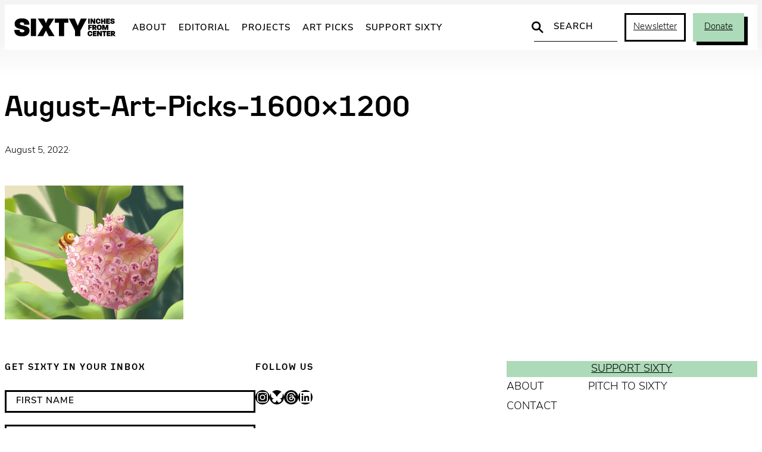

--- FILE ---
content_type: text/html; charset=UTF-8
request_url: https://sixtyinchesfromcenter.org/august-art-picks-5/august-art-picks-1600x1200/
body_size: 19377
content:
<!DOCTYPE html>
<html lang="en-US">
<head>
	<meta charset="UTF-8" />
	<meta name="viewport" content="width=device-width, initial-scale=1" />
<meta name='robots' content='index, follow, max-image-preview:large, max-snippet:-1, max-video-preview:-1' />
	<script async src="https://www.googletagmanager.com/gtag/js?id=G-2ZZC157R63"></script>
	<script>
		window.dataLayer = window.dataLayer || [];
		function gtag(){dataLayer.push(arguments);}
		gtag('js', new Date());
		gtag('config', 'G-2ZZC157R63');
	</script>

	<!-- This site is optimized with the Yoast SEO plugin v26.7 - https://yoast.com/wordpress/plugins/seo/ -->
	<title>August-Art-Picks-1600x1200 - Sixty Inches From Center</title>
	<link rel="canonical" href="https://sixtyinchesfromcenter.org/august-art-picks-5/august-art-picks-1600x1200/" />
	<meta property="og:locale" content="en_US" />
	<meta property="og:type" content="article" />
	<meta property="og:title" content="August-Art-Picks-1600x1200 - Sixty Inches From Center" />
	<meta property="og:url" content="https://sixtyinchesfromcenter.org/august-art-picks-5/august-art-picks-1600x1200/" />
	<meta property="og:site_name" content="Sixty Inches From Center" />
	<meta property="article:publisher" content="https://www.facebook.com/SixtyInchesFromCenter/" />
	<meta property="og:image" content="https://sixtyinchesfromcenter.org/august-art-picks-5/august-art-picks-1600x1200" />
	<meta property="og:image:width" content="1600" />
	<meta property="og:image:height" content="1200" />
	<meta property="og:image:type" content="image/png" />
	<meta name="twitter:card" content="summary_large_image" />
	<meta name="twitter:site" content="@fromthecenter" />
	<script type="application/ld+json" class="yoast-schema-graph">{"@context":"https://schema.org","@graph":[{"@type":"WebPage","@id":"https://sixtyinchesfromcenter.org/august-art-picks-5/august-art-picks-1600x1200/","url":"https://sixtyinchesfromcenter.org/august-art-picks-5/august-art-picks-1600x1200/","name":"August-Art-Picks-1600x1200 - Sixty Inches From Center","isPartOf":{"@id":"https://sixtyinchesfromcenter.org/#website"},"primaryImageOfPage":{"@id":"https://sixtyinchesfromcenter.org/august-art-picks-5/august-art-picks-1600x1200/#primaryimage"},"image":{"@id":"https://sixtyinchesfromcenter.org/august-art-picks-5/august-art-picks-1600x1200/#primaryimage"},"thumbnailUrl":"https://sixtyinchesfromcenter.org/wp-content/uploads/2022/08/August-Art-Picks-1600x1200-1.png","datePublished":"2022-08-05T23:59:29+00:00","breadcrumb":{"@id":"https://sixtyinchesfromcenter.org/august-art-picks-5/august-art-picks-1600x1200/#breadcrumb"},"inLanguage":"en-US","potentialAction":[{"@type":"ReadAction","target":["https://sixtyinchesfromcenter.org/august-art-picks-5/august-art-picks-1600x1200/"]}]},{"@type":"ImageObject","inLanguage":"en-US","@id":"https://sixtyinchesfromcenter.org/august-art-picks-5/august-art-picks-1600x1200/#primaryimage","url":"https://sixtyinchesfromcenter.org/wp-content/uploads/2022/08/August-Art-Picks-1600x1200-1.png","contentUrl":"https://sixtyinchesfromcenter.org/wp-content/uploads/2022/08/August-Art-Picks-1600x1200-1.png","width":1600,"height":1200},{"@type":"BreadcrumbList","@id":"https://sixtyinchesfromcenter.org/august-art-picks-5/august-art-picks-1600x1200/#breadcrumb","itemListElement":[{"@type":"ListItem","position":1,"name":"Home","item":"https://sixtyinchesfromcenter.org/"},{"@type":"ListItem","position":2,"name":"August Art Picks","item":"https://sixtyinchesfromcenter.org/august-art-picks-5/"},{"@type":"ListItem","position":3,"name":"August-Art-Picks-1600&#215;1200"}]},{"@type":"WebSite","@id":"https://sixtyinchesfromcenter.org/#website","url":"https://sixtyinchesfromcenter.org/","name":"Sixty Inches From Center","description":"","publisher":{"@id":"https://sixtyinchesfromcenter.org/#organization"},"potentialAction":[{"@type":"SearchAction","target":{"@type":"EntryPoint","urlTemplate":"https://sixtyinchesfromcenter.org/?s={search_term_string}"},"query-input":{"@type":"PropertyValueSpecification","valueRequired":true,"valueName":"search_term_string"}}],"inLanguage":"en-US"},{"@type":"Organization","@id":"https://sixtyinchesfromcenter.org/#organization","name":"Sixty Inches From Center","url":"https://sixtyinchesfromcenter.org/","logo":{"@type":"ImageObject","inLanguage":"en-US","@id":"https://sixtyinchesfromcenter.org/#/schema/logo/image/","url":"https://sixtyinchesfromcenter.org/wp-content/uploads/2020/10/Sixty_Logo_BlackMAIN.png","contentUrl":"https://sixtyinchesfromcenter.org/wp-content/uploads/2020/10/Sixty_Logo_BlackMAIN.png","width":2088,"height":372,"caption":"Sixty Inches From Center"},"image":{"@id":"https://sixtyinchesfromcenter.org/#/schema/logo/image/"},"sameAs":["https://www.facebook.com/SixtyInchesFromCenter/","https://x.com/fromthecenter","https://www.instagram.com/fromthecenter/"]}]}</script>
	<!-- / Yoast SEO plugin. -->


<title>August-Art-Picks-1600x1200 - Sixty Inches From Center</title>
<link rel='dns-prefetch' href='//use.typekit.net' />
<link rel="alternate" type="application/rss+xml" title="Sixty Inches From Center &raquo; Feed" href="https://sixtyinchesfromcenter.org/feed/" />
<link rel="alternate" title="oEmbed (JSON)" type="application/json+oembed" href="https://sixtyinchesfromcenter.org/wp-json/oembed/1.0/embed?url=https%3A%2F%2Fsixtyinchesfromcenter.org%2Faugust-art-picks-5%2Faugust-art-picks-1600x1200%2F" />
<link rel="alternate" title="oEmbed (XML)" type="text/xml+oembed" href="https://sixtyinchesfromcenter.org/wp-json/oembed/1.0/embed?url=https%3A%2F%2Fsixtyinchesfromcenter.org%2Faugust-art-picks-5%2Faugust-art-picks-1600x1200%2F&#038;format=xml" />
<style id='wp-img-auto-sizes-contain-inline-css'>
img:is([sizes=auto i],[sizes^="auto," i]){contain-intrinsic-size:3000px 1500px}
/*# sourceURL=wp-img-auto-sizes-contain-inline-css */
</style>
<link rel='stylesheet' id='twb-open-sans-css' href='https://fonts.googleapis.com/css?family=Open+Sans%3A300%2C400%2C500%2C600%2C700%2C800&#038;display=swap&#038;ver=05b1dbac278d5a577350ca2be5c3d3bf' media='all' />
<link rel='stylesheet' id='twbbwg-global-css' href='https://sixtyinchesfromcenter.org/wp-content/plugins/photo-gallery/booster/assets/css/global.css?ver=1.0.0' media='all' />
<style id='wp-block-group-inline-css'>
.wp-block-group{box-sizing:border-box}:where(.wp-block-group.wp-block-group-is-layout-constrained){position:relative}
/*# sourceURL=https://sixtyinchesfromcenter.org/wp-includes/blocks/group/style.min.css */
</style>
<style id='wp-block-post-title-inline-css'>
.wp-block-post-title{box-sizing:border-box;word-break:break-word}.wp-block-post-title :where(a){display:inline-block;font-family:inherit;font-size:inherit;font-style:inherit;font-weight:inherit;letter-spacing:inherit;line-height:inherit;text-decoration:inherit}
/*# sourceURL=https://sixtyinchesfromcenter.org/wp-includes/blocks/post-title/style.min.css */
</style>
<style id='wp-block-post-date-inline-css'>
.wp-block-post-date{box-sizing:border-box}
/*# sourceURL=https://sixtyinchesfromcenter.org/wp-includes/blocks/post-date/style.min.css */
</style>
<style id='wp-block-paragraph-inline-css'>
.is-small-text{font-size:.875em}.is-regular-text{font-size:1em}.is-large-text{font-size:2.25em}.is-larger-text{font-size:3em}.has-drop-cap:not(:focus):first-letter{float:left;font-size:8.4em;font-style:normal;font-weight:100;line-height:.68;margin:.05em .1em 0 0;text-transform:uppercase}body.rtl .has-drop-cap:not(:focus):first-letter{float:none;margin-left:.1em}p.has-drop-cap.has-background{overflow:hidden}:root :where(p.has-background){padding:1.25em 2.375em}:where(p.has-text-color:not(.has-link-color)) a{color:inherit}p.has-text-align-left[style*="writing-mode:vertical-lr"],p.has-text-align-right[style*="writing-mode:vertical-rl"]{rotate:180deg}
/*# sourceURL=https://sixtyinchesfromcenter.org/wp-includes/blocks/paragraph/style.min.css */
</style>
<style id='wp-block-post-excerpt-inline-css'>
:where(.wp-block-post-excerpt){box-sizing:border-box;margin-bottom:var(--wp--style--block-gap);margin-top:var(--wp--style--block-gap)}.wp-block-post-excerpt__excerpt{margin-bottom:0;margin-top:0}.wp-block-post-excerpt__more-text{margin-bottom:0;margin-top:var(--wp--style--block-gap)}.wp-block-post-excerpt__more-link{display:inline-block}
/*# sourceURL=https://sixtyinchesfromcenter.org/wp-includes/blocks/post-excerpt/style.min.css */
</style>
<style id='wp-block-post-content-inline-css'>
.wp-block-post-content{display:flow-root}
/*# sourceURL=https://sixtyinchesfromcenter.org/wp-includes/blocks/post-content/style.min.css */
</style>
<style id='wp-block-heading-inline-css'>
h1:where(.wp-block-heading).has-background,h2:where(.wp-block-heading).has-background,h3:where(.wp-block-heading).has-background,h4:where(.wp-block-heading).has-background,h5:where(.wp-block-heading).has-background,h6:where(.wp-block-heading).has-background{padding:1.25em 2.375em}h1.has-text-align-left[style*=writing-mode]:where([style*=vertical-lr]),h1.has-text-align-right[style*=writing-mode]:where([style*=vertical-rl]),h2.has-text-align-left[style*=writing-mode]:where([style*=vertical-lr]),h2.has-text-align-right[style*=writing-mode]:where([style*=vertical-rl]),h3.has-text-align-left[style*=writing-mode]:where([style*=vertical-lr]),h3.has-text-align-right[style*=writing-mode]:where([style*=vertical-rl]),h4.has-text-align-left[style*=writing-mode]:where([style*=vertical-lr]),h4.has-text-align-right[style*=writing-mode]:where([style*=vertical-rl]),h5.has-text-align-left[style*=writing-mode]:where([style*=vertical-lr]),h5.has-text-align-right[style*=writing-mode]:where([style*=vertical-rl]),h6.has-text-align-left[style*=writing-mode]:where([style*=vertical-lr]),h6.has-text-align-right[style*=writing-mode]:where([style*=vertical-rl]){rotate:180deg}
/*# sourceURL=https://sixtyinchesfromcenter.org/wp-includes/blocks/heading/style.min.css */
</style>
<style id='six-block-core-heading-inline-css'>
/* HEADING SECTION */
.is-style-heading-section {
	font-size: 15px;
	letter-spacing: 2px;
	text-transform: uppercase;
	margin: 0 0 30px 0;
}

/* HEADING RULED */
.is-style-heading-ruled {
	margin-bottom: 1em !important;
	color: var(--wp--preset--color--smoke) !important;
	text-transform: uppercase;
	letter-spacing: 0.08em;
	font-size: 14px !important;
	position: relative !important;
	display: grid;
	grid-template-columns: 1fr auto;
	gap: 6px;
	direction: rtl;
	width: 100%;
	white-space: nowrap;
}
.is-style-heading-ruled::before { 
	width: 100%;
	content: '';
	background: url("data:image/svg+xml,%3Csvg xmlns='http://www.w3.org/2000/svg' width='10' height='1' viewBox='0 0 10 1'%3E%3Cpath d='M0 0H10' transform='translate(0 0.5)' fill='none' stroke='%238e8e8e' stroke-width='1' opacity='0.5'/%3E%3C/svg%3E") repeat-x center center;
	background-clip: padding-box;
	border-left: 10px solid transparent;
}
/*# sourceURL=https://sixtyinchesfromcenter.org/wp-content/themes/sixty-2025/assets/blocks/core-heading.css */
</style>
<style id='wp-block-social-links-inline-css'>
.wp-block-social-links{background:none;box-sizing:border-box;margin-left:0;padding-left:0;padding-right:0;text-indent:0}.wp-block-social-links .wp-social-link a,.wp-block-social-links .wp-social-link a:hover{border-bottom:0;box-shadow:none;text-decoration:none}.wp-block-social-links .wp-social-link svg{height:1em;width:1em}.wp-block-social-links .wp-social-link span:not(.screen-reader-text){font-size:.65em;margin-left:.5em;margin-right:.5em}.wp-block-social-links.has-small-icon-size{font-size:16px}.wp-block-social-links,.wp-block-social-links.has-normal-icon-size{font-size:24px}.wp-block-social-links.has-large-icon-size{font-size:36px}.wp-block-social-links.has-huge-icon-size{font-size:48px}.wp-block-social-links.aligncenter{display:flex;justify-content:center}.wp-block-social-links.alignright{justify-content:flex-end}.wp-block-social-link{border-radius:9999px;display:block}@media not (prefers-reduced-motion){.wp-block-social-link{transition:transform .1s ease}}.wp-block-social-link{height:auto}.wp-block-social-link a{align-items:center;display:flex;line-height:0}.wp-block-social-link:hover{transform:scale(1.1)}.wp-block-social-links .wp-block-social-link.wp-social-link{display:inline-block;margin:0;padding:0}.wp-block-social-links .wp-block-social-link.wp-social-link .wp-block-social-link-anchor,.wp-block-social-links .wp-block-social-link.wp-social-link .wp-block-social-link-anchor svg,.wp-block-social-links .wp-block-social-link.wp-social-link .wp-block-social-link-anchor:active,.wp-block-social-links .wp-block-social-link.wp-social-link .wp-block-social-link-anchor:hover,.wp-block-social-links .wp-block-social-link.wp-social-link .wp-block-social-link-anchor:visited{color:currentColor;fill:currentColor}:where(.wp-block-social-links:not(.is-style-logos-only)) .wp-social-link{background-color:#f0f0f0;color:#444}:where(.wp-block-social-links:not(.is-style-logos-only)) .wp-social-link-amazon{background-color:#f90;color:#fff}:where(.wp-block-social-links:not(.is-style-logos-only)) .wp-social-link-bandcamp{background-color:#1ea0c3;color:#fff}:where(.wp-block-social-links:not(.is-style-logos-only)) .wp-social-link-behance{background-color:#0757fe;color:#fff}:where(.wp-block-social-links:not(.is-style-logos-only)) .wp-social-link-bluesky{background-color:#0a7aff;color:#fff}:where(.wp-block-social-links:not(.is-style-logos-only)) .wp-social-link-codepen{background-color:#1e1f26;color:#fff}:where(.wp-block-social-links:not(.is-style-logos-only)) .wp-social-link-deviantart{background-color:#02e49b;color:#fff}:where(.wp-block-social-links:not(.is-style-logos-only)) .wp-social-link-discord{background-color:#5865f2;color:#fff}:where(.wp-block-social-links:not(.is-style-logos-only)) .wp-social-link-dribbble{background-color:#e94c89;color:#fff}:where(.wp-block-social-links:not(.is-style-logos-only)) .wp-social-link-dropbox{background-color:#4280ff;color:#fff}:where(.wp-block-social-links:not(.is-style-logos-only)) .wp-social-link-etsy{background-color:#f45800;color:#fff}:where(.wp-block-social-links:not(.is-style-logos-only)) .wp-social-link-facebook{background-color:#0866ff;color:#fff}:where(.wp-block-social-links:not(.is-style-logos-only)) .wp-social-link-fivehundredpx{background-color:#000;color:#fff}:where(.wp-block-social-links:not(.is-style-logos-only)) .wp-social-link-flickr{background-color:#0461dd;color:#fff}:where(.wp-block-social-links:not(.is-style-logos-only)) .wp-social-link-foursquare{background-color:#e65678;color:#fff}:where(.wp-block-social-links:not(.is-style-logos-only)) .wp-social-link-github{background-color:#24292d;color:#fff}:where(.wp-block-social-links:not(.is-style-logos-only)) .wp-social-link-goodreads{background-color:#eceadd;color:#382110}:where(.wp-block-social-links:not(.is-style-logos-only)) .wp-social-link-google{background-color:#ea4434;color:#fff}:where(.wp-block-social-links:not(.is-style-logos-only)) .wp-social-link-gravatar{background-color:#1d4fc4;color:#fff}:where(.wp-block-social-links:not(.is-style-logos-only)) .wp-social-link-instagram{background-color:#f00075;color:#fff}:where(.wp-block-social-links:not(.is-style-logos-only)) .wp-social-link-lastfm{background-color:#e21b24;color:#fff}:where(.wp-block-social-links:not(.is-style-logos-only)) .wp-social-link-linkedin{background-color:#0d66c2;color:#fff}:where(.wp-block-social-links:not(.is-style-logos-only)) .wp-social-link-mastodon{background-color:#3288d4;color:#fff}:where(.wp-block-social-links:not(.is-style-logos-only)) .wp-social-link-medium{background-color:#000;color:#fff}:where(.wp-block-social-links:not(.is-style-logos-only)) .wp-social-link-meetup{background-color:#f6405f;color:#fff}:where(.wp-block-social-links:not(.is-style-logos-only)) .wp-social-link-patreon{background-color:#000;color:#fff}:where(.wp-block-social-links:not(.is-style-logos-only)) .wp-social-link-pinterest{background-color:#e60122;color:#fff}:where(.wp-block-social-links:not(.is-style-logos-only)) .wp-social-link-pocket{background-color:#ef4155;color:#fff}:where(.wp-block-social-links:not(.is-style-logos-only)) .wp-social-link-reddit{background-color:#ff4500;color:#fff}:where(.wp-block-social-links:not(.is-style-logos-only)) .wp-social-link-skype{background-color:#0478d7;color:#fff}:where(.wp-block-social-links:not(.is-style-logos-only)) .wp-social-link-snapchat{background-color:#fefc00;color:#fff;stroke:#000}:where(.wp-block-social-links:not(.is-style-logos-only)) .wp-social-link-soundcloud{background-color:#ff5600;color:#fff}:where(.wp-block-social-links:not(.is-style-logos-only)) .wp-social-link-spotify{background-color:#1bd760;color:#fff}:where(.wp-block-social-links:not(.is-style-logos-only)) .wp-social-link-telegram{background-color:#2aabee;color:#fff}:where(.wp-block-social-links:not(.is-style-logos-only)) .wp-social-link-threads{background-color:#000;color:#fff}:where(.wp-block-social-links:not(.is-style-logos-only)) .wp-social-link-tiktok{background-color:#000;color:#fff}:where(.wp-block-social-links:not(.is-style-logos-only)) .wp-social-link-tumblr{background-color:#011835;color:#fff}:where(.wp-block-social-links:not(.is-style-logos-only)) .wp-social-link-twitch{background-color:#6440a4;color:#fff}:where(.wp-block-social-links:not(.is-style-logos-only)) .wp-social-link-twitter{background-color:#1da1f2;color:#fff}:where(.wp-block-social-links:not(.is-style-logos-only)) .wp-social-link-vimeo{background-color:#1eb7ea;color:#fff}:where(.wp-block-social-links:not(.is-style-logos-only)) .wp-social-link-vk{background-color:#4680c2;color:#fff}:where(.wp-block-social-links:not(.is-style-logos-only)) .wp-social-link-wordpress{background-color:#3499cd;color:#fff}:where(.wp-block-social-links:not(.is-style-logos-only)) .wp-social-link-whatsapp{background-color:#25d366;color:#fff}:where(.wp-block-social-links:not(.is-style-logos-only)) .wp-social-link-x{background-color:#000;color:#fff}:where(.wp-block-social-links:not(.is-style-logos-only)) .wp-social-link-yelp{background-color:#d32422;color:#fff}:where(.wp-block-social-links:not(.is-style-logos-only)) .wp-social-link-youtube{background-color:red;color:#fff}:where(.wp-block-social-links.is-style-logos-only) .wp-social-link{background:none}:where(.wp-block-social-links.is-style-logos-only) .wp-social-link svg{height:1.25em;width:1.25em}:where(.wp-block-social-links.is-style-logos-only) .wp-social-link-amazon{color:#f90}:where(.wp-block-social-links.is-style-logos-only) .wp-social-link-bandcamp{color:#1ea0c3}:where(.wp-block-social-links.is-style-logos-only) .wp-social-link-behance{color:#0757fe}:where(.wp-block-social-links.is-style-logos-only) .wp-social-link-bluesky{color:#0a7aff}:where(.wp-block-social-links.is-style-logos-only) .wp-social-link-codepen{color:#1e1f26}:where(.wp-block-social-links.is-style-logos-only) .wp-social-link-deviantart{color:#02e49b}:where(.wp-block-social-links.is-style-logos-only) .wp-social-link-discord{color:#5865f2}:where(.wp-block-social-links.is-style-logos-only) .wp-social-link-dribbble{color:#e94c89}:where(.wp-block-social-links.is-style-logos-only) .wp-social-link-dropbox{color:#4280ff}:where(.wp-block-social-links.is-style-logos-only) .wp-social-link-etsy{color:#f45800}:where(.wp-block-social-links.is-style-logos-only) .wp-social-link-facebook{color:#0866ff}:where(.wp-block-social-links.is-style-logos-only) .wp-social-link-fivehundredpx{color:#000}:where(.wp-block-social-links.is-style-logos-only) .wp-social-link-flickr{color:#0461dd}:where(.wp-block-social-links.is-style-logos-only) .wp-social-link-foursquare{color:#e65678}:where(.wp-block-social-links.is-style-logos-only) .wp-social-link-github{color:#24292d}:where(.wp-block-social-links.is-style-logos-only) .wp-social-link-goodreads{color:#382110}:where(.wp-block-social-links.is-style-logos-only) .wp-social-link-google{color:#ea4434}:where(.wp-block-social-links.is-style-logos-only) .wp-social-link-gravatar{color:#1d4fc4}:where(.wp-block-social-links.is-style-logos-only) .wp-social-link-instagram{color:#f00075}:where(.wp-block-social-links.is-style-logos-only) .wp-social-link-lastfm{color:#e21b24}:where(.wp-block-social-links.is-style-logos-only) .wp-social-link-linkedin{color:#0d66c2}:where(.wp-block-social-links.is-style-logos-only) .wp-social-link-mastodon{color:#3288d4}:where(.wp-block-social-links.is-style-logos-only) .wp-social-link-medium{color:#000}:where(.wp-block-social-links.is-style-logos-only) .wp-social-link-meetup{color:#f6405f}:where(.wp-block-social-links.is-style-logos-only) .wp-social-link-patreon{color:#000}:where(.wp-block-social-links.is-style-logos-only) .wp-social-link-pinterest{color:#e60122}:where(.wp-block-social-links.is-style-logos-only) .wp-social-link-pocket{color:#ef4155}:where(.wp-block-social-links.is-style-logos-only) .wp-social-link-reddit{color:#ff4500}:where(.wp-block-social-links.is-style-logos-only) .wp-social-link-skype{color:#0478d7}:where(.wp-block-social-links.is-style-logos-only) .wp-social-link-snapchat{color:#fff;stroke:#000}:where(.wp-block-social-links.is-style-logos-only) .wp-social-link-soundcloud{color:#ff5600}:where(.wp-block-social-links.is-style-logos-only) .wp-social-link-spotify{color:#1bd760}:where(.wp-block-social-links.is-style-logos-only) .wp-social-link-telegram{color:#2aabee}:where(.wp-block-social-links.is-style-logos-only) .wp-social-link-threads{color:#000}:where(.wp-block-social-links.is-style-logos-only) .wp-social-link-tiktok{color:#000}:where(.wp-block-social-links.is-style-logos-only) .wp-social-link-tumblr{color:#011835}:where(.wp-block-social-links.is-style-logos-only) .wp-social-link-twitch{color:#6440a4}:where(.wp-block-social-links.is-style-logos-only) .wp-social-link-twitter{color:#1da1f2}:where(.wp-block-social-links.is-style-logos-only) .wp-social-link-vimeo{color:#1eb7ea}:where(.wp-block-social-links.is-style-logos-only) .wp-social-link-vk{color:#4680c2}:where(.wp-block-social-links.is-style-logos-only) .wp-social-link-whatsapp{color:#25d366}:where(.wp-block-social-links.is-style-logos-only) .wp-social-link-wordpress{color:#3499cd}:where(.wp-block-social-links.is-style-logos-only) .wp-social-link-x{color:#000}:where(.wp-block-social-links.is-style-logos-only) .wp-social-link-yelp{color:#d32422}:where(.wp-block-social-links.is-style-logos-only) .wp-social-link-youtube{color:red}.wp-block-social-links.is-style-pill-shape .wp-social-link{width:auto}:root :where(.wp-block-social-links .wp-social-link a){padding:.25em}:root :where(.wp-block-social-links.is-style-logos-only .wp-social-link a){padding:0}:root :where(.wp-block-social-links.is-style-pill-shape .wp-social-link a){padding-left:.6666666667em;padding-right:.6666666667em}.wp-block-social-links:not(.has-icon-color):not(.has-icon-background-color) .wp-social-link-snapchat .wp-block-social-link-label{color:#000}
/*# sourceURL=https://sixtyinchesfromcenter.org/wp-includes/blocks/social-links/style.min.css */
</style>
<style id='wp-block-button-inline-css'>
.wp-block-button__link{align-content:center;box-sizing:border-box;cursor:pointer;display:inline-block;height:100%;text-align:center;word-break:break-word}.wp-block-button__link.aligncenter{text-align:center}.wp-block-button__link.alignright{text-align:right}:where(.wp-block-button__link){border-radius:9999px;box-shadow:none;padding:calc(.667em + 2px) calc(1.333em + 2px);text-decoration:none}.wp-block-button[style*=text-decoration] .wp-block-button__link{text-decoration:inherit}.wp-block-buttons>.wp-block-button.has-custom-width{max-width:none}.wp-block-buttons>.wp-block-button.has-custom-width .wp-block-button__link{width:100%}.wp-block-buttons>.wp-block-button.has-custom-font-size .wp-block-button__link{font-size:inherit}.wp-block-buttons>.wp-block-button.wp-block-button__width-25{width:calc(25% - var(--wp--style--block-gap, .5em)*.75)}.wp-block-buttons>.wp-block-button.wp-block-button__width-50{width:calc(50% - var(--wp--style--block-gap, .5em)*.5)}.wp-block-buttons>.wp-block-button.wp-block-button__width-75{width:calc(75% - var(--wp--style--block-gap, .5em)*.25)}.wp-block-buttons>.wp-block-button.wp-block-button__width-100{flex-basis:100%;width:100%}.wp-block-buttons.is-vertical>.wp-block-button.wp-block-button__width-25{width:25%}.wp-block-buttons.is-vertical>.wp-block-button.wp-block-button__width-50{width:50%}.wp-block-buttons.is-vertical>.wp-block-button.wp-block-button__width-75{width:75%}.wp-block-button.is-style-squared,.wp-block-button__link.wp-block-button.is-style-squared{border-radius:0}.wp-block-button.no-border-radius,.wp-block-button__link.no-border-radius{border-radius:0!important}:root :where(.wp-block-button .wp-block-button__link.is-style-outline),:root :where(.wp-block-button.is-style-outline>.wp-block-button__link){border:2px solid;padding:.667em 1.333em}:root :where(.wp-block-button .wp-block-button__link.is-style-outline:not(.has-text-color)),:root :where(.wp-block-button.is-style-outline>.wp-block-button__link:not(.has-text-color)){color:currentColor}:root :where(.wp-block-button .wp-block-button__link.is-style-outline:not(.has-background)),:root :where(.wp-block-button.is-style-outline>.wp-block-button__link:not(.has-background)){background-color:initial;background-image:none}
/*# sourceURL=https://sixtyinchesfromcenter.org/wp-includes/blocks/button/style.min.css */
</style>
<style id='six-block-core-button-inline-css'>
/* BUTTON DEFAULT */
.wp-block-button__link {
	transition: 
		background-color var(--wp--custom--motion),
		color var(--wp--custom--motion), 
		border var(--wp--custom--motion),
		box-shadow var(--wp--custom--motion);
}
.has-green-background-color .wp-block-button__link:hover {
	color: var(--wp--preset--color--black);
	background-color: var(--wp--preset--color--green-light);
	box-shadow: 5px 5px 0px var(--wp--preset--color--black);
}

/* BUTTON OUTLINE */
.wp-block-button.is-style-outline .wp-block-button__link:hover {
	border-color: transparent;
	background-color: var(--wp--preset--color--green) !important;
	color: var(--wp--preset--color--black) !important;
	box-shadow: 6px 6px 0 var(--wp--preset--color--black);
}

/* BUTTON INVERT */
.wp-block-button.is-style-button-invert .wp-block-button__link {
	color: var(--wp--preset--color--black);
	background-color: var(--wp--preset--color--green);
	box-shadow: unset;
}
.wp-block-button.is-style-button-invert .wp-block-button__link:hover {
	color: var(--wp--preset--color--white);
	background-color: var(--wp--preset--color--black);
	box-shadow: unset;
}

/* BUTTON SHADOW */
.wp-block-button.is-style-button-shadow .wp-block-button__link {
	color: var(--wp--preset--color--black);
	background-color: var(--wp--preset--color--green);
	box-shadow: 6px 6px 0 var(--wp--preset--color--black);
}
.wp-block-button.is-style-button-shadow .wp-block-button__link:hover {
	color: var(--wp--preset--color--white);
	background-color: var(--wp--preset--color--black);
	box-shadow: 6px 6px 0 var(--wp--preset--color--green);
}
/*# sourceURL=https://sixtyinchesfromcenter.org/wp-content/themes/sixty-2025/assets/blocks/core-button.css */
</style>
<style id='wp-block-buttons-inline-css'>
.wp-block-buttons{box-sizing:border-box}.wp-block-buttons.is-vertical{flex-direction:column}.wp-block-buttons.is-vertical>.wp-block-button:last-child{margin-bottom:0}.wp-block-buttons>.wp-block-button{display:inline-block;margin:0}.wp-block-buttons.is-content-justification-left{justify-content:flex-start}.wp-block-buttons.is-content-justification-left.is-vertical{align-items:flex-start}.wp-block-buttons.is-content-justification-center{justify-content:center}.wp-block-buttons.is-content-justification-center.is-vertical{align-items:center}.wp-block-buttons.is-content-justification-right{justify-content:flex-end}.wp-block-buttons.is-content-justification-right.is-vertical{align-items:flex-end}.wp-block-buttons.is-content-justification-space-between{justify-content:space-between}.wp-block-buttons.aligncenter{text-align:center}.wp-block-buttons:not(.is-content-justification-space-between,.is-content-justification-right,.is-content-justification-left,.is-content-justification-center) .wp-block-button.aligncenter{margin-left:auto;margin-right:auto;width:100%}.wp-block-buttons[style*=text-decoration] .wp-block-button,.wp-block-buttons[style*=text-decoration] .wp-block-button__link{text-decoration:inherit}.wp-block-buttons.has-custom-font-size .wp-block-button__link{font-size:inherit}.wp-block-buttons .wp-block-button__link{width:100%}.wp-block-button.aligncenter{text-align:center}
/*# sourceURL=https://sixtyinchesfromcenter.org/wp-includes/blocks/buttons/style.min.css */
</style>
<style id='wp-block-navigation-link-inline-css'>
.wp-block-navigation .wp-block-navigation-item__label{overflow-wrap:break-word}.wp-block-navigation .wp-block-navigation-item__description{display:none}.link-ui-tools{outline:1px solid #f0f0f0;padding:8px}.link-ui-block-inserter{padding-top:8px}.link-ui-block-inserter__back{margin-left:8px;text-transform:uppercase}
/*# sourceURL=https://sixtyinchesfromcenter.org/wp-includes/blocks/navigation-link/style.min.css */
</style>
<link rel='stylesheet' id='wp-block-navigation-css' href='https://sixtyinchesfromcenter.org/wp-includes/blocks/navigation/style.min.css?ver=05b1dbac278d5a577350ca2be5c3d3bf' media='all' />
<style id='wp-block-columns-inline-css'>
.wp-block-columns{box-sizing:border-box;display:flex;flex-wrap:wrap!important}@media (min-width:782px){.wp-block-columns{flex-wrap:nowrap!important}}.wp-block-columns{align-items:normal!important}.wp-block-columns.are-vertically-aligned-top{align-items:flex-start}.wp-block-columns.are-vertically-aligned-center{align-items:center}.wp-block-columns.are-vertically-aligned-bottom{align-items:flex-end}@media (max-width:781px){.wp-block-columns:not(.is-not-stacked-on-mobile)>.wp-block-column{flex-basis:100%!important}}@media (min-width:782px){.wp-block-columns:not(.is-not-stacked-on-mobile)>.wp-block-column{flex-basis:0;flex-grow:1}.wp-block-columns:not(.is-not-stacked-on-mobile)>.wp-block-column[style*=flex-basis]{flex-grow:0}}.wp-block-columns.is-not-stacked-on-mobile{flex-wrap:nowrap!important}.wp-block-columns.is-not-stacked-on-mobile>.wp-block-column{flex-basis:0;flex-grow:1}.wp-block-columns.is-not-stacked-on-mobile>.wp-block-column[style*=flex-basis]{flex-grow:0}:where(.wp-block-columns){margin-bottom:1.75em}:where(.wp-block-columns.has-background){padding:1.25em 2.375em}.wp-block-column{flex-grow:1;min-width:0;overflow-wrap:break-word;word-break:break-word}.wp-block-column.is-vertically-aligned-top{align-self:flex-start}.wp-block-column.is-vertically-aligned-center{align-self:center}.wp-block-column.is-vertically-aligned-bottom{align-self:flex-end}.wp-block-column.is-vertically-aligned-stretch{align-self:stretch}.wp-block-column.is-vertically-aligned-bottom,.wp-block-column.is-vertically-aligned-center,.wp-block-column.is-vertically-aligned-top{width:100%}
/*# sourceURL=https://sixtyinchesfromcenter.org/wp-includes/blocks/columns/style.min.css */
</style>
<style id='wp-emoji-styles-inline-css'>

	img.wp-smiley, img.emoji {
		display: inline !important;
		border: none !important;
		box-shadow: none !important;
		height: 1em !important;
		width: 1em !important;
		margin: 0 0.07em !important;
		vertical-align: -0.1em !important;
		background: none !important;
		padding: 0 !important;
	}
/*# sourceURL=wp-emoji-styles-inline-css */
</style>
<style id='wp-block-library-inline-css'>
:root{--wp-block-synced-color:#7a00df;--wp-block-synced-color--rgb:122,0,223;--wp-bound-block-color:var(--wp-block-synced-color);--wp-editor-canvas-background:#ddd;--wp-admin-theme-color:#007cba;--wp-admin-theme-color--rgb:0,124,186;--wp-admin-theme-color-darker-10:#006ba1;--wp-admin-theme-color-darker-10--rgb:0,107,160.5;--wp-admin-theme-color-darker-20:#005a87;--wp-admin-theme-color-darker-20--rgb:0,90,135;--wp-admin-border-width-focus:2px}@media (min-resolution:192dpi){:root{--wp-admin-border-width-focus:1.5px}}.wp-element-button{cursor:pointer}:root .has-very-light-gray-background-color{background-color:#eee}:root .has-very-dark-gray-background-color{background-color:#313131}:root .has-very-light-gray-color{color:#eee}:root .has-very-dark-gray-color{color:#313131}:root .has-vivid-green-cyan-to-vivid-cyan-blue-gradient-background{background:linear-gradient(135deg,#00d084,#0693e3)}:root .has-purple-crush-gradient-background{background:linear-gradient(135deg,#34e2e4,#4721fb 50%,#ab1dfe)}:root .has-hazy-dawn-gradient-background{background:linear-gradient(135deg,#faaca8,#dad0ec)}:root .has-subdued-olive-gradient-background{background:linear-gradient(135deg,#fafae1,#67a671)}:root .has-atomic-cream-gradient-background{background:linear-gradient(135deg,#fdd79a,#004a59)}:root .has-nightshade-gradient-background{background:linear-gradient(135deg,#330968,#31cdcf)}:root .has-midnight-gradient-background{background:linear-gradient(135deg,#020381,#2874fc)}:root{--wp--preset--font-size--normal:16px;--wp--preset--font-size--huge:42px}.has-regular-font-size{font-size:1em}.has-larger-font-size{font-size:2.625em}.has-normal-font-size{font-size:var(--wp--preset--font-size--normal)}.has-huge-font-size{font-size:var(--wp--preset--font-size--huge)}.has-text-align-center{text-align:center}.has-text-align-left{text-align:left}.has-text-align-right{text-align:right}.has-fit-text{white-space:nowrap!important}#end-resizable-editor-section{display:none}.aligncenter{clear:both}.items-justified-left{justify-content:flex-start}.items-justified-center{justify-content:center}.items-justified-right{justify-content:flex-end}.items-justified-space-between{justify-content:space-between}.screen-reader-text{border:0;clip-path:inset(50%);height:1px;margin:-1px;overflow:hidden;padding:0;position:absolute;width:1px;word-wrap:normal!important}.screen-reader-text:focus{background-color:#ddd;clip-path:none;color:#444;display:block;font-size:1em;height:auto;left:5px;line-height:normal;padding:15px 23px 14px;text-decoration:none;top:5px;width:auto;z-index:100000}html :where(.has-border-color){border-style:solid}html :where([style*=border-top-color]){border-top-style:solid}html :where([style*=border-right-color]){border-right-style:solid}html :where([style*=border-bottom-color]){border-bottom-style:solid}html :where([style*=border-left-color]){border-left-style:solid}html :where([style*=border-width]){border-style:solid}html :where([style*=border-top-width]){border-top-style:solid}html :where([style*=border-right-width]){border-right-style:solid}html :where([style*=border-bottom-width]){border-bottom-style:solid}html :where([style*=border-left-width]){border-left-style:solid}html :where(img[class*=wp-image-]){height:auto;max-width:100%}:where(figure){margin:0 0 1em}html :where(.is-position-sticky){--wp-admin--admin-bar--position-offset:var(--wp-admin--admin-bar--height,0px)}@media screen and (max-width:600px){html :where(.is-position-sticky){--wp-admin--admin-bar--position-offset:0px}}
/*# sourceURL=/wp-includes/css/dist/block-library/common.min.css */
</style>
<style id='global-styles-inline-css'>
:root{--wp--preset--aspect-ratio--square: 1;--wp--preset--aspect-ratio--4-3: 4/3;--wp--preset--aspect-ratio--3-4: 3/4;--wp--preset--aspect-ratio--3-2: 3/2;--wp--preset--aspect-ratio--2-3: 2/3;--wp--preset--aspect-ratio--16-9: 16/9;--wp--preset--aspect-ratio--9-16: 9/16;--wp--preset--color--black: #000000;--wp--preset--color--cyan-bluish-gray: #abb8c3;--wp--preset--color--white: #FFFFFF;--wp--preset--color--pale-pink: #f78da7;--wp--preset--color--vivid-red: #cf2e2e;--wp--preset--color--luminous-vivid-orange: #ff6900;--wp--preset--color--luminous-vivid-amber: #fcb900;--wp--preset--color--light-green-cyan: #7bdcb5;--wp--preset--color--vivid-green-cyan: #00d084;--wp--preset--color--pale-cyan-blue: #8ed1fc;--wp--preset--color--vivid-cyan-blue: #0693e3;--wp--preset--color--vivid-purple: #9b51e0;--wp--preset--color--charcoal: #707070;--wp--preset--color--smoke: #8E8E8E;--wp--preset--color--gray: #CCCCCC;--wp--preset--color--silver: #E5E5E5;--wp--preset--color--green-light: #E2F5E7;--wp--preset--color--green: #ADDAB8;--wp--preset--color--blue: #8ECBEF;--wp--preset--color--purple: #D09FC9;--wp--preset--color--pink: #F3ACB7;--wp--preset--color--yellow: #FABA46;--wp--preset--gradient--vivid-cyan-blue-to-vivid-purple: linear-gradient(135deg,rgb(6,147,227) 0%,rgb(155,81,224) 100%);--wp--preset--gradient--light-green-cyan-to-vivid-green-cyan: linear-gradient(135deg,rgb(122,220,180) 0%,rgb(0,208,130) 100%);--wp--preset--gradient--luminous-vivid-amber-to-luminous-vivid-orange: linear-gradient(135deg,rgb(252,185,0) 0%,rgb(255,105,0) 100%);--wp--preset--gradient--luminous-vivid-orange-to-vivid-red: linear-gradient(135deg,rgb(255,105,0) 0%,rgb(207,46,46) 100%);--wp--preset--gradient--very-light-gray-to-cyan-bluish-gray: linear-gradient(135deg,rgb(238,238,238) 0%,rgb(169,184,195) 100%);--wp--preset--gradient--cool-to-warm-spectrum: linear-gradient(135deg,rgb(74,234,220) 0%,rgb(151,120,209) 20%,rgb(207,42,186) 40%,rgb(238,44,130) 60%,rgb(251,105,98) 80%,rgb(254,248,76) 100%);--wp--preset--gradient--blush-light-purple: linear-gradient(135deg,rgb(255,206,236) 0%,rgb(152,150,240) 100%);--wp--preset--gradient--blush-bordeaux: linear-gradient(135deg,rgb(254,205,165) 0%,rgb(254,45,45) 50%,rgb(107,0,62) 100%);--wp--preset--gradient--luminous-dusk: linear-gradient(135deg,rgb(255,203,112) 0%,rgb(199,81,192) 50%,rgb(65,88,208) 100%);--wp--preset--gradient--pale-ocean: linear-gradient(135deg,rgb(255,245,203) 0%,rgb(182,227,212) 50%,rgb(51,167,181) 100%);--wp--preset--gradient--electric-grass: linear-gradient(135deg,rgb(202,248,128) 0%,rgb(113,206,126) 100%);--wp--preset--gradient--midnight: linear-gradient(135deg,rgb(2,3,129) 0%,rgb(40,116,252) 100%);--wp--preset--font-size--small: 0.875em;--wp--preset--font-size--medium: 1.125em;--wp--preset--font-size--large: 1.275em;--wp--preset--font-size--x-large: 42px;--wp--preset--font-size--regular: 1em;--wp--preset--font-size--huge: 1.4em;--wp--preset--font-size--giant: 2em;--wp--preset--font-family--sans: 'nunito-sans',Helvetica,Arial,sans-serif;--wp--preset--font-family--accent: 'kade',Helvetica,Arial,sans-serif;--wp--preset--spacing--20: 0.44rem;--wp--preset--spacing--30: 0.67rem;--wp--preset--spacing--40: 1rem;--wp--preset--spacing--50: 1.5rem;--wp--preset--spacing--60: 2.25rem;--wp--preset--spacing--70: 3.38rem;--wp--preset--spacing--80: 5.06rem;--wp--preset--spacing--2-xs: clamp(0.5625rem, 0.5408rem + 0.1087vi, 0.625rem);--wp--preset--spacing--xs: clamp(0.875rem, 0.8533rem + 0.1087vi, 0.9375rem);--wp--preset--spacing--s: clamp(1.125rem, 1.0815rem + 0.2174vi, 1.25rem);--wp--preset--spacing--m: clamp(1.6875rem, 1.6223rem + 0.3261vi, 1.875rem);--wp--preset--spacing--l: clamp(2.25rem, 2.163rem + 0.4348vi, 2.5rem);--wp--preset--spacing--xl: clamp(3.375rem, 3.2446rem + 0.6522vi, 3.75rem);--wp--preset--spacing--2-xl: clamp(4.5rem, 4.3261rem + 0.8696vi, 5rem);--wp--preset--shadow--natural: 6px 6px 9px rgba(0, 0, 0, 0.2);--wp--preset--shadow--deep: 12px 12px 50px rgba(0, 0, 0, 0.4);--wp--preset--shadow--sharp: 6px 6px 0px rgba(0, 0, 0, 0.2);--wp--preset--shadow--outlined: 6px 6px 0px -3px rgb(255, 255, 255), 6px 6px rgb(0, 0, 0);--wp--preset--shadow--crisp: 6px 6px 0px rgb(0, 0, 0);--wp--custom--box-shadow--high: 16px;--wp--custom--box-shadow--low: 4px;--wp--custom--box-shadow--mid: 8px;--wp--custom--font-weight--black: 900;--wp--custom--font-weight--bold: 700;--wp--custom--font-weight--extra-bold: 800;--wp--custom--font-weight--extra-light: 200;--wp--custom--font-weight--light: 300;--wp--custom--font-weight--medium: 500;--wp--custom--font-weight--regular: 400;--wp--custom--font-weight--semi-bold: 600;--wp--custom--font-weight--thin: 100;--wp--custom--line-height--none: 1;--wp--custom--line-height--normal: 1.5;--wp--custom--line-height--relaxed: 1.625;--wp--custom--line-height--snug: 1.2;--wp--custom--line-height--tight: 1.1;--wp--custom--motion: 100ms ease-in;--wp--custom--width--slim: 890px;--wp--custom--width--wide: 1320px;}:root { --wp--style--global--content-size: var(--wp--custom--width--slim);--wp--style--global--wide-size: var(--wp--custom--width--wide); }:where(body) { margin: 0; }.wp-site-blocks > .alignleft { float: left; margin-right: 2em; }.wp-site-blocks > .alignright { float: right; margin-left: 2em; }.wp-site-blocks > .aligncenter { justify-content: center; margin-left: auto; margin-right: auto; }:where(.wp-site-blocks) > * { margin-block-start: var(--wp--preset--spacing--m); margin-block-end: 0; }:where(.wp-site-blocks) > :first-child { margin-block-start: 0; }:where(.wp-site-blocks) > :last-child { margin-block-end: 0; }:root { --wp--style--block-gap: var(--wp--preset--spacing--m); }:root :where(.is-layout-flow) > :first-child{margin-block-start: 0;}:root :where(.is-layout-flow) > :last-child{margin-block-end: 0;}:root :where(.is-layout-flow) > *{margin-block-start: var(--wp--preset--spacing--m);margin-block-end: 0;}:root :where(.is-layout-constrained) > :first-child{margin-block-start: 0;}:root :where(.is-layout-constrained) > :last-child{margin-block-end: 0;}:root :where(.is-layout-constrained) > *{margin-block-start: var(--wp--preset--spacing--m);margin-block-end: 0;}:root :where(.is-layout-flex){gap: var(--wp--preset--spacing--m);}:root :where(.is-layout-grid){gap: var(--wp--preset--spacing--m);}.is-layout-flow > .alignleft{float: left;margin-inline-start: 0;margin-inline-end: 2em;}.is-layout-flow > .alignright{float: right;margin-inline-start: 2em;margin-inline-end: 0;}.is-layout-flow > .aligncenter{margin-left: auto !important;margin-right: auto !important;}.is-layout-constrained > .alignleft{float: left;margin-inline-start: 0;margin-inline-end: 2em;}.is-layout-constrained > .alignright{float: right;margin-inline-start: 2em;margin-inline-end: 0;}.is-layout-constrained > .aligncenter{margin-left: auto !important;margin-right: auto !important;}.is-layout-constrained > :where(:not(.alignleft):not(.alignright):not(.alignfull)){max-width: var(--wp--style--global--content-size);margin-left: auto !important;margin-right: auto !important;}.is-layout-constrained > .alignwide{max-width: var(--wp--style--global--wide-size);}body .is-layout-flex{display: flex;}.is-layout-flex{flex-wrap: wrap;align-items: center;}.is-layout-flex > :is(*, div){margin: 0;}body .is-layout-grid{display: grid;}.is-layout-grid > :is(*, div){margin: 0;}body{background-color: var(--wp--preset--color--white);color: var(--wp--preset--color--black);font-family: var(--wp--preset--font-family--sans);font-size: var(--wp--preset--font-size--medium);font-style: normal;font-weight: var(--wp--custom--font-weight--regular);line-height: var(--wp--custom--line-height--normal);padding-top: 0px;padding-right: 0px;padding-bottom: 0px;padding-left: 0px;}a:where(:not(.wp-element-button)){color: var(--wp--preset--color--black);text-decoration: none;}:root :where(a:where(:not(.wp-element-button)):hover){text-decoration: underline;}h1, h2, h3, h4, h5, h6{color: var(--wp--preset--color--black);font-family: var(--wp--preset--font-family--accent);font-weight: var(--wp--custom--font-weight--medium);line-height: 1.3;}:root :where(.wp-element-button, .wp-block-button__link){background-color: var(--wp--preset--color--black);border-radius: 0px;border-width: 0;color: var(--wp--preset--color--white);font-family: var(--wp--preset--font-family--accent);font-size: var(--wp--preset--font-size--regular);font-style: normal;font-weight: var(--wp--custom--font-weight--medium);letter-spacing: 1.2px;line-height: var(--wp--custom--line-height--snug);padding-top: calc(0.667em + 2px);padding-right: calc(1.333em + 2px);padding-bottom: calc(0.667em + 2px);padding-left: calc(1.333em + 2px);text-decoration: none !important;text-transform: uppercase;box-shadow: 6px 6px 0px transparent;}:root :where(.wp-element-button:hover, .wp-block-button__link:hover){background-color: var(--wp--preset--color--green);color: var(--wp--preset--color--black);box-shadow: 6px 6px 0px var(--wp--preset--color--black);}.has-black-color{color: var(--wp--preset--color--black) !important;}.has-cyan-bluish-gray-color{color: var(--wp--preset--color--cyan-bluish-gray) !important;}.has-white-color{color: var(--wp--preset--color--white) !important;}.has-pale-pink-color{color: var(--wp--preset--color--pale-pink) !important;}.has-vivid-red-color{color: var(--wp--preset--color--vivid-red) !important;}.has-luminous-vivid-orange-color{color: var(--wp--preset--color--luminous-vivid-orange) !important;}.has-luminous-vivid-amber-color{color: var(--wp--preset--color--luminous-vivid-amber) !important;}.has-light-green-cyan-color{color: var(--wp--preset--color--light-green-cyan) !important;}.has-vivid-green-cyan-color{color: var(--wp--preset--color--vivid-green-cyan) !important;}.has-pale-cyan-blue-color{color: var(--wp--preset--color--pale-cyan-blue) !important;}.has-vivid-cyan-blue-color{color: var(--wp--preset--color--vivid-cyan-blue) !important;}.has-vivid-purple-color{color: var(--wp--preset--color--vivid-purple) !important;}.has-charcoal-color{color: var(--wp--preset--color--charcoal) !important;}.has-smoke-color{color: var(--wp--preset--color--smoke) !important;}.has-gray-color{color: var(--wp--preset--color--gray) !important;}.has-silver-color{color: var(--wp--preset--color--silver) !important;}.has-green-light-color{color: var(--wp--preset--color--green-light) !important;}.has-green-color{color: var(--wp--preset--color--green) !important;}.has-blue-color{color: var(--wp--preset--color--blue) !important;}.has-purple-color{color: var(--wp--preset--color--purple) !important;}.has-pink-color{color: var(--wp--preset--color--pink) !important;}.has-yellow-color{color: var(--wp--preset--color--yellow) !important;}.has-black-background-color{background-color: var(--wp--preset--color--black) !important;}.has-cyan-bluish-gray-background-color{background-color: var(--wp--preset--color--cyan-bluish-gray) !important;}.has-white-background-color{background-color: var(--wp--preset--color--white) !important;}.has-pale-pink-background-color{background-color: var(--wp--preset--color--pale-pink) !important;}.has-vivid-red-background-color{background-color: var(--wp--preset--color--vivid-red) !important;}.has-luminous-vivid-orange-background-color{background-color: var(--wp--preset--color--luminous-vivid-orange) !important;}.has-luminous-vivid-amber-background-color{background-color: var(--wp--preset--color--luminous-vivid-amber) !important;}.has-light-green-cyan-background-color{background-color: var(--wp--preset--color--light-green-cyan) !important;}.has-vivid-green-cyan-background-color{background-color: var(--wp--preset--color--vivid-green-cyan) !important;}.has-pale-cyan-blue-background-color{background-color: var(--wp--preset--color--pale-cyan-blue) !important;}.has-vivid-cyan-blue-background-color{background-color: var(--wp--preset--color--vivid-cyan-blue) !important;}.has-vivid-purple-background-color{background-color: var(--wp--preset--color--vivid-purple) !important;}.has-charcoal-background-color{background-color: var(--wp--preset--color--charcoal) !important;}.has-smoke-background-color{background-color: var(--wp--preset--color--smoke) !important;}.has-gray-background-color{background-color: var(--wp--preset--color--gray) !important;}.has-silver-background-color{background-color: var(--wp--preset--color--silver) !important;}.has-green-light-background-color{background-color: var(--wp--preset--color--green-light) !important;}.has-green-background-color{background-color: var(--wp--preset--color--green) !important;}.has-blue-background-color{background-color: var(--wp--preset--color--blue) !important;}.has-purple-background-color{background-color: var(--wp--preset--color--purple) !important;}.has-pink-background-color{background-color: var(--wp--preset--color--pink) !important;}.has-yellow-background-color{background-color: var(--wp--preset--color--yellow) !important;}.has-black-border-color{border-color: var(--wp--preset--color--black) !important;}.has-cyan-bluish-gray-border-color{border-color: var(--wp--preset--color--cyan-bluish-gray) !important;}.has-white-border-color{border-color: var(--wp--preset--color--white) !important;}.has-pale-pink-border-color{border-color: var(--wp--preset--color--pale-pink) !important;}.has-vivid-red-border-color{border-color: var(--wp--preset--color--vivid-red) !important;}.has-luminous-vivid-orange-border-color{border-color: var(--wp--preset--color--luminous-vivid-orange) !important;}.has-luminous-vivid-amber-border-color{border-color: var(--wp--preset--color--luminous-vivid-amber) !important;}.has-light-green-cyan-border-color{border-color: var(--wp--preset--color--light-green-cyan) !important;}.has-vivid-green-cyan-border-color{border-color: var(--wp--preset--color--vivid-green-cyan) !important;}.has-pale-cyan-blue-border-color{border-color: var(--wp--preset--color--pale-cyan-blue) !important;}.has-vivid-cyan-blue-border-color{border-color: var(--wp--preset--color--vivid-cyan-blue) !important;}.has-vivid-purple-border-color{border-color: var(--wp--preset--color--vivid-purple) !important;}.has-charcoal-border-color{border-color: var(--wp--preset--color--charcoal) !important;}.has-smoke-border-color{border-color: var(--wp--preset--color--smoke) !important;}.has-gray-border-color{border-color: var(--wp--preset--color--gray) !important;}.has-silver-border-color{border-color: var(--wp--preset--color--silver) !important;}.has-green-light-border-color{border-color: var(--wp--preset--color--green-light) !important;}.has-green-border-color{border-color: var(--wp--preset--color--green) !important;}.has-blue-border-color{border-color: var(--wp--preset--color--blue) !important;}.has-purple-border-color{border-color: var(--wp--preset--color--purple) !important;}.has-pink-border-color{border-color: var(--wp--preset--color--pink) !important;}.has-yellow-border-color{border-color: var(--wp--preset--color--yellow) !important;}.has-vivid-cyan-blue-to-vivid-purple-gradient-background{background: var(--wp--preset--gradient--vivid-cyan-blue-to-vivid-purple) !important;}.has-light-green-cyan-to-vivid-green-cyan-gradient-background{background: var(--wp--preset--gradient--light-green-cyan-to-vivid-green-cyan) !important;}.has-luminous-vivid-amber-to-luminous-vivid-orange-gradient-background{background: var(--wp--preset--gradient--luminous-vivid-amber-to-luminous-vivid-orange) !important;}.has-luminous-vivid-orange-to-vivid-red-gradient-background{background: var(--wp--preset--gradient--luminous-vivid-orange-to-vivid-red) !important;}.has-very-light-gray-to-cyan-bluish-gray-gradient-background{background: var(--wp--preset--gradient--very-light-gray-to-cyan-bluish-gray) !important;}.has-cool-to-warm-spectrum-gradient-background{background: var(--wp--preset--gradient--cool-to-warm-spectrum) !important;}.has-blush-light-purple-gradient-background{background: var(--wp--preset--gradient--blush-light-purple) !important;}.has-blush-bordeaux-gradient-background{background: var(--wp--preset--gradient--blush-bordeaux) !important;}.has-luminous-dusk-gradient-background{background: var(--wp--preset--gradient--luminous-dusk) !important;}.has-pale-ocean-gradient-background{background: var(--wp--preset--gradient--pale-ocean) !important;}.has-electric-grass-gradient-background{background: var(--wp--preset--gradient--electric-grass) !important;}.has-midnight-gradient-background{background: var(--wp--preset--gradient--midnight) !important;}.has-small-font-size{font-size: var(--wp--preset--font-size--small) !important;}.has-medium-font-size{font-size: var(--wp--preset--font-size--medium) !important;}.has-large-font-size{font-size: var(--wp--preset--font-size--large) !important;}.has-x-large-font-size{font-size: var(--wp--preset--font-size--x-large) !important;}.has-regular-font-size{font-size: var(--wp--preset--font-size--regular) !important;}.has-huge-font-size{font-size: var(--wp--preset--font-size--huge) !important;}.has-giant-font-size{font-size: var(--wp--preset--font-size--giant) !important;}.has-sans-font-family{font-family: var(--wp--preset--font-family--sans) !important;}.has-accent-font-family{font-family: var(--wp--preset--font-family--accent) !important;}
:root :where(.wp-block-button .wp-block-button__link){border-radius: 0px;}
:root :where(.wp-block-navigation){font-family: var(--wp--preset--font-family--sans);font-size: 15px;font-style: normal;font-weight: 600;letter-spacing: 1px;text-transform: uppercase;}
:root :where(.wp-block-group.archive-meta,
.archive-meta * ){display: inline !important;}
/*# sourceURL=global-styles-inline-css */
</style>
<style id='core-block-supports-inline-css'>
.wp-container-core-group-is-layout-89a94f6a{flex-wrap:nowrap;gap:4px;}.wp-container-core-post-content-is-layout-a0f07363 > *{margin-block-start:0;margin-block-end:0;}.wp-container-core-post-content-is-layout-a0f07363 > * + *{margin-block-start:var(--wp--preset--spacing--s);margin-block-end:0;}.wp-container-core-group-is-layout-2b43636b > .alignfull{margin-right:calc(var(--wp--preset--spacing--xs) * -1);margin-left:calc(var(--wp--preset--spacing--xs) * -1);}.wp-container-core-social-links-is-layout-5459b461{gap:0.5em var(--wp--preset--spacing--30);}.wp-container-core-navigation-is-layout-8818ec43{gap:var(--wp--preset--spacing--20);flex-direction:column;align-items:flex-start;}.wp-container-core-columns-is-layout-28f84493{flex-wrap:nowrap;}.wp-container-core-columns-is-layout-c0e4db07{flex-wrap:nowrap;}.wp-container-core-group-is-layout-0e924525 > .alignfull{margin-right:calc(var(--wp--preset--spacing--xs) * -1);margin-left:calc(var(--wp--preset--spacing--xs) * -1);}.wp-container-core-group-is-layout-940b7fc6 > .alignfull{margin-right:calc(var(--wp--preset--spacing--xs) * -1);margin-left:calc(var(--wp--preset--spacing--xs) * -1);}
/*# sourceURL=core-block-supports-inline-css */
</style>
<style id='wp-block-template-skip-link-inline-css'>

		.skip-link.screen-reader-text {
			border: 0;
			clip-path: inset(50%);
			height: 1px;
			margin: -1px;
			overflow: hidden;
			padding: 0;
			position: absolute !important;
			width: 1px;
			word-wrap: normal !important;
		}

		.skip-link.screen-reader-text:focus {
			background-color: #eee;
			clip-path: none;
			color: #444;
			display: block;
			font-size: 1em;
			height: auto;
			left: 5px;
			line-height: normal;
			padding: 15px 23px 14px;
			text-decoration: none;
			top: 5px;
			width: auto;
			z-index: 100000;
		}
/*# sourceURL=wp-block-template-skip-link-inline-css */
</style>
<link rel='stylesheet' id='bwg_fonts-css' href='https://sixtyinchesfromcenter.org/wp-content/plugins/photo-gallery/css/bwg-fonts/fonts.css?ver=0.0.1' media='all' />
<link rel='stylesheet' id='sumoselect-css' href='https://sixtyinchesfromcenter.org/wp-content/plugins/photo-gallery/css/sumoselect.min.css?ver=3.4.6' media='all' />
<link rel='stylesheet' id='mCustomScrollbar-css' href='https://sixtyinchesfromcenter.org/wp-content/plugins/photo-gallery/css/jquery.mCustomScrollbar.min.css?ver=3.1.5' media='all' />
<link rel='stylesheet' id='bwg_googlefonts-css' href='https://fonts.googleapis.com/css?family=Ubuntu&#038;subset=greek,latin,greek-ext,vietnamese,cyrillic-ext,latin-ext,cyrillic' media='all' />
<link rel='stylesheet' id='bwg_frontend-css' href='https://sixtyinchesfromcenter.org/wp-content/plugins/photo-gallery/css/styles.min.css?ver=1.8.35' media='all' />
<link rel='stylesheet' id='typekit-css' href='https://use.typekit.net/cph0fws.css' media='all' />
<link rel='stylesheet' id='mmenu-css' href='https://sixtyinchesfromcenter.org/wp-content/themes/sixty-2025/assets/styles/mmenu.css' media='all' />
<link rel='stylesheet' id='custom-css' href='https://sixtyinchesfromcenter.org/wp-content/themes/sixty-2025/assets/styles/custom.css?ver=2025.1' media='all' />
<script src="https://sixtyinchesfromcenter.org/wp-includes/js/jquery/jquery.min.js?ver=3.7.1" id="jquery-core-js"></script>
<script src="https://sixtyinchesfromcenter.org/wp-includes/js/jquery/jquery-migrate.min.js?ver=3.4.1" id="jquery-migrate-js"></script>
<script src="https://sixtyinchesfromcenter.org/wp-content/plugins/photo-gallery/booster/assets/js/circle-progress.js?ver=1.2.2" id="twbbwg-circle-js"></script>
<script id="twbbwg-global-js-extra">
var twb = {"nonce":"47ede47451","ajax_url":"https://sixtyinchesfromcenter.org/wp-admin/admin-ajax.php","plugin_url":"https://sixtyinchesfromcenter.org/wp-content/plugins/photo-gallery/booster","href":"https://sixtyinchesfromcenter.org/wp-admin/admin.php?page=twbbwg_photo-gallery"};
var twb = {"nonce":"47ede47451","ajax_url":"https://sixtyinchesfromcenter.org/wp-admin/admin-ajax.php","plugin_url":"https://sixtyinchesfromcenter.org/wp-content/plugins/photo-gallery/booster","href":"https://sixtyinchesfromcenter.org/wp-admin/admin.php?page=twbbwg_photo-gallery"};
//# sourceURL=twbbwg-global-js-extra
</script>
<script src="https://sixtyinchesfromcenter.org/wp-content/plugins/photo-gallery/booster/assets/js/global.js?ver=1.0.0" id="twbbwg-global-js"></script>
<script src="https://sixtyinchesfromcenter.org/wp-content/plugins/photo-gallery/js/jquery.sumoselect.min.js?ver=3.4.6" id="sumoselect-js"></script>
<script src="https://sixtyinchesfromcenter.org/wp-content/plugins/photo-gallery/js/tocca.min.js?ver=2.0.9" id="bwg_mobile-js"></script>
<script src="https://sixtyinchesfromcenter.org/wp-content/plugins/photo-gallery/js/jquery.mCustomScrollbar.concat.min.js?ver=3.1.5" id="mCustomScrollbar-js"></script>
<script src="https://sixtyinchesfromcenter.org/wp-content/plugins/photo-gallery/js/jquery.fullscreen.min.js?ver=0.6.0" id="jquery-fullscreen-js"></script>
<script id="bwg_frontend-js-extra">
var bwg_objectsL10n = {"bwg_field_required":"field is required.","bwg_mail_validation":"This is not a valid email address.","bwg_search_result":"There are no images matching your search.","bwg_select_tag":"Select Tag","bwg_order_by":"Order By","bwg_search":"Search","bwg_show_ecommerce":"Show Ecommerce","bwg_hide_ecommerce":"Hide Ecommerce","bwg_show_comments":"Show Comments","bwg_hide_comments":"Hide Comments","bwg_restore":"Restore","bwg_maximize":"Maximize","bwg_fullscreen":"Fullscreen","bwg_exit_fullscreen":"Exit Fullscreen","bwg_search_tag":"SEARCH...","bwg_tag_no_match":"No tags found","bwg_all_tags_selected":"All tags selected","bwg_tags_selected":"tags selected","play":"Play","pause":"Pause","is_pro":"","bwg_play":"Play","bwg_pause":"Pause","bwg_hide_info":"Hide info","bwg_show_info":"Show info","bwg_hide_rating":"Hide rating","bwg_show_rating":"Show rating","ok":"Ok","cancel":"Cancel","select_all":"Select all","lazy_load":"0","lazy_loader":"https://sixtyinchesfromcenter.org/wp-content/plugins/photo-gallery/images/ajax_loader.png","front_ajax":"0","bwg_tag_see_all":"see all tags","bwg_tag_see_less":"see less tags"};
//# sourceURL=bwg_frontend-js-extra
</script>
<script src="https://sixtyinchesfromcenter.org/wp-content/plugins/photo-gallery/js/scripts.min.js?ver=1.8.35" id="bwg_frontend-js"></script>
<link rel="https://api.w.org/" href="https://sixtyinchesfromcenter.org/wp-json/" /><link rel="alternate" title="JSON" type="application/json" href="https://sixtyinchesfromcenter.org/wp-json/wp/v2/media/50032" /><link rel='shortlink' href='https://sixtyinchesfromcenter.org/?p=50032' />
<link rel="icon" href="https://sixtyinchesfromcenter.org/wp-content/uploads/2020/10/cropped-Sixty_Logo_Icon_Green-32x32.png" sizes="32x32" />
<link rel="icon" href="https://sixtyinchesfromcenter.org/wp-content/uploads/2020/10/cropped-Sixty_Logo_Icon_Green-192x192.png" sizes="192x192" />
<link rel="apple-touch-icon" href="https://sixtyinchesfromcenter.org/wp-content/uploads/2020/10/cropped-Sixty_Logo_Icon_Green-180x180.png" />
<meta name="msapplication-TileImage" content="https://sixtyinchesfromcenter.org/wp-content/uploads/2020/10/cropped-Sixty_Logo_Icon_Green-270x270.png" />
</head>

<body class="attachment wp-singular attachment-template-default single single-attachment postid-50032 attachmentid-50032 attachment-png wp-embed-responsive wp-theme-sixty-2025 parent-august-art-picks-5 slug-august-art-picks-1600x1200 type-attachment author-135">

<div class="wp-site-blocks"><div class="wp-block-template-part">

<svg class="is-layout-flow wp-block-group-is-layout-flow" style="position: absolute; width: 0; height: 0; vertical-align: top;" width="0" height="0" version="1.1" xmlns="http://www.w3.org/2000/svg" xmlns:xlink="http://www.w3.org/1999/xlink">
<defs>
<symbol id="sixty-logo" viewbox="0 0 224.654 39.958">
<title>Sixty Inches From Center</title>
<path d="M0 25.55h11.624c0 3.934 1.817 5.568 5.934 5.568 3.148 0 4.966-1.028 4.966-3.267 0-1.878-1.574-2.907-8.78-4.3C4.483 21.675.789 18.345.789 12.351.789 4.48 6.601 0 16.953 0c10.96 0 16.53 4.661 16.53 13.925H22.039c0-3.693-1.514-5.147-5.389-5.147-2.906 0-4.358 1.028-4.358 3.028 0 2.6 4.116 3.27 7.991 4.176 9.627 2.241 13.621 5.025 13.621 11.261 0 7.75-6.3 12.715-16.1 12.715C5.63 39.958 0 35.236 0 25.55z"/><path d="M36.73.605h11.624v38.751H36.73z"/><path d="M63.826 18.828L52.139.605h13.809l4.358 9.99 4.3-9.99h13.806l-11.57 18.223 12.531 20.528H76.357l-6.054-12.414-6.116 12.414H51.233z"/><path d="M99.132 9.868h-9.144V.605h29.788v9.263h-9.142v29.488h-11.5z"/><path d="M134.858 27.305L121.296.605h12.957l6.539 15.8 6.963-15.8h13.256l-14.226 26.7v12.051h-11.927z"/><path d="M164.045.608h3.394v11.313h-3.394z"/><path d="M169.149.608h3.888l3.342 6.257V.608h3.429v11.313h-3.782l-3.447-6.116v6.116h-3.429z"/><path d="M180.892 6.265c0-2.828.832-5.834 5.322-5.834 3.888 0 5.214 2.28 5.214 4.932h-3.394c-.177-1.644-.689-2.191-1.82-2.191-1.662 0-1.892 1.414-1.892 3.093s.142 3.11 1.892 3.11c1.149 0 1.608-.547 1.82-2.244h3.394c0 2.775-1.308 4.967-5.214 4.967-4.508 0-5.322-3.005-5.322-5.833z"/><path d="M192.513.608h3.394v4.206h3.058V.608h3.394v11.313h-3.394V7.502h-3.058v4.418h-3.394z"/><path d="M203.921.608h8.4v2.7h-5.022v1.63h4.508v2.458h-4.508v1.821h5.021v2.7h-8.4z"/><path d="M212.996 7.891h3.394c0 1.149.529 1.626 1.732 1.626.919 0 1.448-.3 1.448-.954 0-.548-.459-.848-2.562-1.255-2.706-.548-3.783-1.521-3.783-3.271 0-2.3 1.7-3.606 4.72-3.606 3.2 0 4.826 1.361 4.826 4.066h-3.338c0-1.078-.443-1.5-1.574-1.5-.848 0-1.272.3-1.272.883 0 .76 1.2.955 2.333 1.22 2.811.653 3.978 1.467 3.978 3.287 0 2.263-1.839 3.713-4.7 3.713-3.559-.002-5.202-1.381-5.202-4.209z"/><path d="M164.045 14.314h8.274v2.7h-4.9v1.963h4.525v2.6h-4.525v4.047h-3.375z"/><path d="M173.271 14.314h4.419c4.418 0 4.807 2.35 4.807 3.977a2.972 2.972 0 01-2.421 3.2l3.27 4.136h-4.225l-2.457-4.189v4.189h-3.393zm4.295 5.215c1.22 0 1.5-.478 1.5-1.238 0-.83-.3-1.273-1.5-1.273h-.9v2.511z"/><path d="M183.13 19.997c0-2.846.884-5.833 5.48-5.833 4.614 0 5.5 2.987 5.5 5.851 0 2.828-.884 5.816-5.5 5.816s-5.48-2.988-5.48-5.834zm7.53.017c0-1.7-.105-3.11-2.051-3.11-1.927 0-2.051 1.414-2.051 3.093s.124 3.111 2.051 3.111c1.946 0 2.051-1.431 2.051-3.093z"/><path d="M195.068 14.314h4.807l2.068 7.618 2.068-7.618h4.807v11.313h-3.375v-6.895l-1.945 6.894h-3.11l-1.945-6.911v6.912h-3.375z"/><path d="M162.844 33.677c0-2.828.831-5.834 5.321-5.834 3.889 0 5.215 2.28 5.215 4.932h-3.394c-.176-1.644-.69-2.191-1.821-2.191-1.661 0-1.892 1.414-1.892 3.093s.142 3.11 1.892 3.11c1.15 0 1.609-.547 1.821-2.243h3.39c0 2.774-1.308 4.966-5.215 4.966-4.503 0-5.317-3.005-5.317-5.833z"/><path d="M174.357 28.02h8.4v2.7h-5.021v1.634h4.508v2.457h-4.508v1.821h5.021v2.7h-8.4z"/><path d="M183.852 28.02h3.888l3.342 6.257V28.02h3.429v11.313h-3.782l-3.449-6.116v6.116h-3.429z"/><path d="M198.113 30.724h-2.669v-2.7h8.7v2.7h-2.669v8.609h-3.359z"/><path d="M205.09 28.02h8.4v2.7h-5.021v1.634h4.508v2.457h-4.508v1.821h5.021v2.7h-8.4z"/><path d="M214.578 28.02h4.418c4.419 0 4.807 2.35 4.807 3.977a2.971 2.971 0 01-2.421 3.2l3.27 4.136h-4.224l-2.461-4.189v4.189h-3.394zm4.294 5.215c1.22 0 1.5-.478 1.5-1.238 0-.83-.3-1.273-1.5-1.273h-.9v2.511z"/>
</symbol>
<symbol id="sixty-mark" viewbox="0 0 40 40">
<title>Sixty</title>
<circle cx="20" cy="20" r="20"/><path fill="#fff" d="M6.2 19.1c-1-.2-2-.4-2-1.1 0-.5.4-.8 1.1-.8 1 0 1.4.4 1.4 1.3h2.9c0-2.4-1.4-3.6-4.2-3.6-2.6 0-4.1 1.1-4.1 3.2 0 1.5.9 2.4 3.3 2.9 1.8.4 2.2.6 2.2 1.1 0 .6-.5.8-1.3.8-1 .1-1.5-.3-1.5-1.3H1c0 2.5 1.4 3.7 4.5 3.7 2.5 0 4.1-1.3 4.1-3.2.1-1.7-.9-2.4-3.4-3zm3.7 6h3v-9.9h-3v9.9zm25.7-9.9l-1.8 4-1.7-4h-13L18 17.7l-1.1-2.6h-3.5l3 4.7-3.2 5.2h3.3l1.6-3.2 1.5 3.2h3.3l-3.2-5.2 2.8-4.4v2.1h2.3V25h2.9v-7.5h2.2l2.3 4.5v3.1h3V22l3.6-6.8h-3.2z"/>
</symbol>
<symbol id="shape-search" viewbox="0 0 22.176 22.176">
<title>Search</title>
<g fill="none" stroke="#000000" stroke-width="3"><circle cx="8.5" cy="8.5" r="8.5" stroke="none"/><circle cx="8.5" cy="8.5" r="7"/><path stroke-linecap="round" d="M14.5 14.5l5.555 5.555"/></g>
</symbol>
<symbol id="shape-dropdown" viewbox="0 0 40 46">
<title>Dropdown</title>
<path d="M0 0v46h40V0H0zm37 43H3V24.5h34V43zm0-21.5H3V3h34v18.5zM19.7 8.6L11.4 15h17.2l-8.9-6.4zM28.6 31H11.4l8.9 6.4 8.3-6.4z"/>
</symbol>
<symbol id="shape-menu" viewbox="0 0 24 24">
<title>Menu</title>
<path stroke-linecap="square" stroke-linejoin="miter" stroke-width="1" d="M4 6h16M4 12h16M4 18h16"/>
</symbol>
</defs>
</svg>
<div id="menu" class="menu">
	<ul>
		<li id="menu-item-38638" class="menu-item menu-item-type-post_type menu-item-object-page menu-item-has-children menu-item-38638"><a href="https://sixtyinchesfromcenter.org/about/">About</a>
<ul class="sub-menu">
	<li id="menu-item-39670" class="menu-item menu-item-type-post_type menu-item-object-page menu-item-39670"><a href="https://sixtyinchesfromcenter.org/about/">Who We Are</a></li>
	<li id="menu-item-53506" class="menu-item menu-item-type-custom menu-item-object-custom menu-item-53506"><a href="https://sixtyinchesfromcenter.org/2025-pitch-to-sixty/">Pitch to Sixty</a></li>
	<li id="menu-item-39681" class="menu-item menu-item-type-taxonomy menu-item-object-category menu-item-39681"><a href="https://sixtyinchesfromcenter.org/category/news/">Sixty News</a></li>
	<li id="menu-item-57981" class="menu-item menu-item-type-post_type menu-item-object-page menu-item-57981"><a href="https://sixtyinchesfromcenter.org/about/join-our-team/">Join Our Team</a></li>
	<li id="menu-item-40940" class="menu-item menu-item-type-custom menu-item-object-custom menu-item-40940"><a href="https://us2.campaign-archive.com/home/?u=d2aa2358e3e7d016e0c842845&#038;id=87d8eba843">Past Newsletters</a></li>
	<li id="menu-item-41564" class="menu-item menu-item-type-custom menu-item-object-custom menu-item-41564"><a href="https://sixtyinchesfromcenter.org/bylaws/">Bylaws</a></li>
	<li id="menu-item-68791" class="menu-item menu-item-type-custom menu-item-object-custom menu-item-68791"><a href="https://sixtyinchesfromcenter.org/about/#contact">Contact</a></li>
</ul>
</li>
<li id="menu-item-39291" class="menu-item menu-item-type-post_type menu-item-object-page menu-item-has-children menu-item-39291"><a href="https://sixtyinchesfromcenter.org/editorial/">Editorial</a>
<ul class="sub-menu">
	<li id="menu-item-39678" class="menu-item menu-item-type-taxonomy menu-item-object-category menu-item-39678"><a href="https://sixtyinchesfromcenter.org/category/on-archives/">On Archives</a></li>
	<li id="menu-item-55323" class="menu-item menu-item-type-post_type menu-item-object-page menu-item-55323"><a href="https://sixtyinchesfromcenter.org/editorial/sixty-bilingual/">Bilingual</a></li>
	<li id="menu-item-39733" class="menu-item menu-item-type-taxonomy menu-item-object-category menu-item-39733"><a href="https://sixtyinchesfromcenter.org/category/columns-series/">Columns + Series</a></li>
	<li id="menu-item-61298" class="menu-item menu-item-type-taxonomy menu-item-object-category menu-item-61298"><a href="https://sixtyinchesfromcenter.org/category/columns-series/comics/">Comics</a></li>
	<li id="menu-item-39732" class="menu-item menu-item-type-taxonomy menu-item-object-category menu-item-39732"><a href="https://sixtyinchesfromcenter.org/category/essays-reviews/">Essays + Reviews</a></li>
	<li id="menu-item-38641" class="menu-item menu-item-type-taxonomy menu-item-object-category menu-item-38641"><a href="https://sixtyinchesfromcenter.org/category/interviews/">Interviews</a></li>
	<li id="menu-item-68924" class="menu-item menu-item-type-post_type menu-item-object-page menu-item-68924"><a href="https://sixtyinchesfromcenter.org/editorial/sixty-lit/">Sixty Lit</a></li>
	<li id="menu-item-39731" class="menu-item menu-item-type-taxonomy menu-item-object-category menu-item-39731"><a href="https://sixtyinchesfromcenter.org/category/sound-film-video/">Sound, Film + Video</a></li>
	<li id="menu-item-68532" class="menu-item menu-item-type-post_type menu-item-object-page menu-item-68532"><a href="https://sixtyinchesfromcenter.org/editorial/">Browse All Stories</a></li>
</ul>
</li>
<li id="menu-item-55278" class="menu-item menu-item-type-post_type menu-item-object-page menu-item-has-children menu-item-55278"><a href="https://sixtyinchesfromcenter.org/projects/">Projects</a>
<ul class="sub-menu">
	<li id="menu-item-68786" class="menu-item menu-item-type-custom menu-item-object-custom menu-item-68786"><a href="https://chicagoarchivesandartists.org/">Chicago Archives + Artists Project</a></li>
	<li id="menu-item-72985" class="menu-item menu-item-type-custom menu-item-object-custom menu-item-72985"><a href="https://sixtyinchesfromcenter.org/resources-towards-solidarity-care-and-community-defense/">Resources Towards Solidarity</a></li>
	<li id="menu-item-68787" class="menu-item menu-item-type-custom menu-item-object-custom menu-item-68787"><a href="https://sixtyinchesfromcenter.org/projects/sixty-collective/">Sixty Collective</a></li>
	<li id="menu-item-68789" class="menu-item menu-item-type-custom menu-item-object-custom menu-item-68789"><a href="https://sixtyinchesfromcenter.org/category/diamond-in-the-back/">Diamond in the Back</a></li>
	<li id="menu-item-68785" class="menu-item menu-item-type-custom menu-item-object-custom menu-item-68785"><a href="https://losscaptureproject.cargo.site/">Loss/Capture</a></li>
	<li id="menu-item-68790" class="menu-item menu-item-type-custom menu-item-object-custom menu-item-68790"><a href="https://sixtyinchesfromcenter.org/projects/">Explore All Projects</a></li>
</ul>
</li>
<li id="menu-item-57294" class="menu-item menu-item-type-custom menu-item-object-custom menu-item-57294"><a href="https://sixtyinchesfromcenter.org/category/art-picks/?latest">Art Picks</a></li>
<li id="menu-item-40465" class="menu-item menu-item-type-custom menu-item-object-custom menu-item-has-children menu-item-40465"><a href="https://sixtyinchesfromcenter.org/support-sixty/">Support Sixty</a>
<ul class="sub-menu">
	<li id="menu-item-40467" class="menu-item menu-item-type-custom menu-item-object-custom menu-item-40467"><a href="https://sixtyinchesfromcenter.org/donate-to-sixty/">Donate</a></li>
	<li id="menu-item-40472" class="menu-item menu-item-type-custom menu-item-object-custom menu-item-40472"><a href="https://sixtyinchesfromcenter.org/partnership-inquiries/">Partner with Sixty</a></li>
	<li id="menu-item-40473" class="menu-item menu-item-type-custom menu-item-object-custom menu-item-40473"><a href="https://sixtyinchesfromcenter.org/fiscal-sponsorship-with-sixty/">Fiscal Sponsorship</a></li>
	<li id="menu-item-57318" class="menu-item menu-item-type-custom menu-item-object-custom menu-item-57318"><a href="https://sixtyinchesfromcenter.org/board/">Join Our Board</a></li>
	<li id="menu-item-40475" class="menu-item menu-item-type-custom menu-item-object-custom menu-item-40475"><a href="https://sixtyinchesfromcenter.org/sixtys-grant-partners/">Become a Grant Partner</a></li>
	<li id="menu-item-66745" class="menu-item menu-item-type-custom menu-item-object-custom menu-item-66745"><a href="https://sixtyinchesfromcenter.org/find-and-seek/">Find &#038; Seek</a></li>
</ul>
</li>
	</ul>
</div>

<div id="site-header" class="site-header" role="banner">
	<div class="container">
		<div class="site-mobile">
			<div class="site-mobile-wrap">
				<a href="https://sixtyinchesfromcenter.org/?s=" class="site-mobile-search">
					<svg class="svg-symbol shape-search"><use xlink:href="#shape-search"></use></svg>
					<span class="screen-reader-text">Search</span>
				</a>
				<a href="#menu" id="site-toggle" class="site-mobile-menu">
					<svg class="svg-symbol shape-menu"><use xlink:href="#shape-menu"></use></svg>
					<span class="screen-reader-text">Menu</span>
				</a>
			</div>
		</div>

		<div class="site-nav">
			<div class="site-logo">
				<a href="https://sixtyinchesfromcenter.org/" rel="home">
					<svg class="svg-symbol sixty-logo"><use xlink:href="#sixty-logo"></use></svg>
				</a>
			</div>
			<nav id="site-menu" class="site-menu"><ul id="menu-main-1" class="menu"><li id="menu-item-38638" class="menu-item menu-item-type-post_type menu-item-object-page menu-item-has-children menu-item-depth-0"><a href="https://sixtyinchesfromcenter.org/about/"><span class="nav-title">About</span></a>
<div class="submenu-wrap">
<ul class="submenu">
	<li id="menu-item-39670" class="menu-item menu-item-type-post_type menu-item-object-page menu-item-depth-1"><a href="https://sixtyinchesfromcenter.org/about/"><span class="nav-title">Who We Are</span></a></li>
	<li id="menu-item-53506" class="menu-item menu-item-type-custom menu-item-object-custom menu-item-depth-1"><a href="https://sixtyinchesfromcenter.org/2025-pitch-to-sixty/"><span class="nav-title">Pitch to Sixty</span></a></li>
	<li id="menu-item-39681" class="menu-item menu-item-type-taxonomy menu-item-object-category menu-item-depth-1"><a href="https://sixtyinchesfromcenter.org/category/news/"><span class="nav-title">Sixty News</span></a></li>
	<li id="menu-item-57981" class="menu-item menu-item-type-post_type menu-item-object-page menu-item-depth-1"><a href="https://sixtyinchesfromcenter.org/about/join-our-team/"><span class="nav-title">Join Our Team</span></a></li>
	<li id="menu-item-40940" class="menu-item menu-item-type-custom menu-item-object-custom menu-item-depth-1"><a href="https://us2.campaign-archive.com/home/?u=d2aa2358e3e7d016e0c842845&amp;id=87d8eba843"><span class="nav-title">Past Newsletters</span></a></li>
	<li id="menu-item-41564" class="menu-item menu-item-type-custom menu-item-object-custom menu-item-depth-1"><a href="https://sixtyinchesfromcenter.org/bylaws/"><span class="nav-title">Bylaws</span></a></li>
	<li id="menu-item-68791" class="menu-item menu-item-type-custom menu-item-object-custom menu-item-depth-1"><a href="https://sixtyinchesfromcenter.org/about/#contact"><span class="nav-title">Contact</span></a></li>
</ul>
</div>
</li>
<li id="menu-item-39291" class="menu-item menu-item-type-post_type menu-item-object-page menu-item-has-children menu-item-depth-0"><a href="https://sixtyinchesfromcenter.org/editorial/"><span class="nav-title">Editorial</span></a>
<div class="submenu-wrap">
<ul class="submenu">
	<li id="menu-item-39678" class="menu-item menu-item-type-taxonomy menu-item-object-category menu-item-depth-1"><a href="https://sixtyinchesfromcenter.org/category/on-archives/"><span class="nav-title">On Archives</span></a></li>
	<li id="menu-item-55323" class="menu-item menu-item-type-post_type menu-item-object-page menu-item-depth-1"><a href="https://sixtyinchesfromcenter.org/editorial/sixty-bilingual/"><span class="nav-title">Bilingual</span></a></li>
	<li id="menu-item-39733" class="menu-item menu-item-type-taxonomy menu-item-object-category menu-item-depth-1"><a href="https://sixtyinchesfromcenter.org/category/columns-series/"><span class="nav-title">Columns + Series</span></a></li>
	<li id="menu-item-61298" class="menu-item menu-item-type-taxonomy menu-item-object-category menu-item-depth-1"><a href="https://sixtyinchesfromcenter.org/category/columns-series/comics/"><span class="nav-title">Comics</span></a></li>
	<li id="menu-item-39732" class="menu-item menu-item-type-taxonomy menu-item-object-category menu-item-depth-1"><a href="https://sixtyinchesfromcenter.org/category/essays-reviews/"><span class="nav-title">Essays + Reviews</span></a></li>
	<li id="menu-item-38641" class="menu-item menu-item-type-taxonomy menu-item-object-category menu-item-depth-1"><a href="https://sixtyinchesfromcenter.org/category/interviews/"><span class="nav-title">Interviews</span></a></li>
	<li id="menu-item-68924" class="menu-item menu-item-type-post_type menu-item-object-page menu-item-depth-1"><a href="https://sixtyinchesfromcenter.org/editorial/sixty-lit/"><span class="nav-title">Sixty Lit</span></a></li>
	<li id="menu-item-39731" class="menu-item menu-item-type-taxonomy menu-item-object-category menu-item-depth-1"><a href="https://sixtyinchesfromcenter.org/category/sound-film-video/"><span class="nav-title">Sound, Film + Video</span></a></li>
	<li id="menu-item-68532" class="menu-item menu-item-type-post_type menu-item-object-page menu-item-depth-1"><a href="https://sixtyinchesfromcenter.org/editorial/"><span class="nav-title">Browse All Stories</span></a></li>
</ul>
</div>
</li>
<li id="menu-item-55278" class="menu-item menu-item-type-post_type menu-item-object-page menu-item-has-children menu-item-depth-0"><a href="https://sixtyinchesfromcenter.org/projects/"><span class="nav-title">Projects</span></a>
<div class="submenu-wrap">
<ul class="submenu">
	<li id="menu-item-68786" class="menu-item menu-item-type-custom menu-item-object-custom menu-item-depth-1"><a href="https://chicagoarchivesandartists.org/"><span class="nav-title">Chicago Archives + Artists Project</span></a></li>
	<li id="menu-item-72985" class="menu-item menu-item-type-custom menu-item-object-custom menu-item-depth-1"><a href="https://sixtyinchesfromcenter.org/resources-towards-solidarity-care-and-community-defense/"><span class="nav-title">Resources Towards Solidarity</span></a></li>
	<li id="menu-item-68787" class="menu-item menu-item-type-custom menu-item-object-custom menu-item-depth-1"><a href="https://sixtyinchesfromcenter.org/projects/sixty-collective/"><span class="nav-title">Sixty Collective</span></a></li>
	<li id="menu-item-68789" class="menu-item menu-item-type-custom menu-item-object-custom menu-item-depth-1"><a href="https://sixtyinchesfromcenter.org/category/diamond-in-the-back/"><span class="nav-title">Diamond in the Back</span></a></li>
	<li id="menu-item-68785" class="menu-item menu-item-type-custom menu-item-object-custom menu-item-depth-1"><a href="https://losscaptureproject.cargo.site/"><span class="nav-title">Loss/Capture</span></a></li>
	<li id="menu-item-68790" class="menu-item menu-item-type-custom menu-item-object-custom menu-item-depth-1"><a href="https://sixtyinchesfromcenter.org/projects/"><span class="nav-title">Explore All Projects</span></a></li>
</ul>
</div>
</li>
<li id="menu-item-57294" class="menu-item menu-item-type-custom menu-item-object-custom menu-item-depth-0"><a href="https://sixtyinchesfromcenter.org/category/art-picks/?latest"><span class="nav-title">Art Picks</span></a></li>
<li id="menu-item-40465" class="menu-item menu-item-type-custom menu-item-object-custom menu-item-has-children menu-item-depth-0"><a href="https://sixtyinchesfromcenter.org/support-sixty/"><span class="nav-title">Support Sixty</span></a>
<div class="submenu-wrap">
<ul class="submenu">
	<li id="menu-item-40467" class="menu-item menu-item-type-custom menu-item-object-custom menu-item-depth-1"><a href="https://sixtyinchesfromcenter.org/donate-to-sixty/"><span class="nav-title">Donate</span></a></li>
	<li id="menu-item-40472" class="menu-item menu-item-type-custom menu-item-object-custom menu-item-depth-1"><a href="https://sixtyinchesfromcenter.org/partnership-inquiries/"><span class="nav-title">Partner with Sixty</span></a></li>
	<li id="menu-item-40473" class="menu-item menu-item-type-custom menu-item-object-custom menu-item-depth-1"><a href="https://sixtyinchesfromcenter.org/fiscal-sponsorship-with-sixty/"><span class="nav-title">Fiscal Sponsorship</span></a></li>
	<li id="menu-item-57318" class="menu-item menu-item-type-custom menu-item-object-custom menu-item-depth-1"><a href="https://sixtyinchesfromcenter.org/board/"><span class="nav-title">Join Our Board</span></a></li>
	<li id="menu-item-40475" class="menu-item menu-item-type-custom menu-item-object-custom menu-item-depth-1"><a href="https://sixtyinchesfromcenter.org/sixtys-grant-partners/"><span class="nav-title">Become a Grant Partner</span></a></li>
	<li id="menu-item-66745" class="menu-item menu-item-type-custom menu-item-object-custom menu-item-depth-1"><a href="https://sixtyinchesfromcenter.org/find-and-seek/"><span class="nav-title">Find &#038; Seek</span></a></li>
</ul>
</div>
</li>
</ul></nav>			<div class="site-util">
				<form class="site-search six-uc" action="/" method="get">
					<label class="screen-reader-text" for="search">Search</label>
					<svg class="svg-symbol shape-search site-search-icon"><use xlink:href="#shape-search"></use></svg>
					<input type="text" name="s" id="search" value="" placeholder="Search" class="six-uc" />
				</form>
				<div class="site-signup">
					<a href="#site-signup-form" class="wp-block-button__link site-signup-action toggle" id="site-signup-action">Newsletter</a>
					<div id="site-signup-form" class="site-signup-form mc-form mc-form-1 toggle-content">
						<div id="mc_embed_signup"><!-- Begin Mailchimp Signup Form -->
							<form action="https://sixtyinchesfromcenter.us2.list-manage.com/subscribe/post?u=d2aa2358e3e7d016e0c842845&amp;id=87d8eba843" method="post" id="mc-embedded-subscribe-form" name="mc-embedded-subscribe-form" class="validate" target="_blank" novalidate>
								<div id="mc_embed_signup_scroll">
									<div class="indicates-required screen-reader-text"><span class="asterisk">*</span> indicates required</div>
									<div class="mc-field-group">
										<label for="mce-FNAME" class="screen-reader-text">First Name </label>
										<input type="text" value="" name="FNAME" class="mc-text six-uc" id="mce-FNAME" placeholder="First Name">
									</div>
									<div class="mc-field-group">
										<label for="mce-LNAME" class="screen-reader-text">Last Name </label>
										<input type="text" value="" name="LNAME" class="mc-text six-uc" id="mce-LNAME" placeholder="Last Name">
									</div>
									<div class="mc-field-group">
										<label for="mce-EMAIL" class="screen-reader-text">Email Address  <span class="asterisk">*</span></label>
										<input type="email" value="" name="EMAIL" class="required email mc-text six-uc" id="mce-EMAIL" placeholder="Email Address">
									</div>
								</div>
								<div id="mce-responses" class="clear">
									<div class="response" id="mce-error-response" style="display:none"></div>
									<div class="response" id="mce-success-response" style="display:none"></div>
								</div><!-- real people should not fill this in and expect good things - do not remove this or risk form bot signups-->
								<div style="position: absolute; left: -5000px;" aria-hidden="true"><input type="text" name="b_d2aa2358e3e7d016e0c842845_87d8eba843" tabindex="-1" value=""></div>
								<button type="submit" id="mc-embedded-subscribe" class="six-uc six-btn mc-submit-button mc-submit-button-1 btn btn-primary" name="subscribe"><span class="mailchimp-submit-button-span-text">Get It</span></button>	
							</form>
						</div><!--End mc_embed_signup-->
					</div>
				</div>
				<a href="https://sixtyinchesfromcenter.org/donate-to-sixty/" class="wp-block-button__link site-donate">Donate</a>
			</div>
		</div>
	</div>
</div>
</div>


<main id="top" class="wp-block-group site-main is-layout-constrained wp-block-group-is-layout-constrained">
<div class="wp-block-group alignwide single-intro is-layout-flow wp-block-group-is-layout-flow" style="margin-top:0;margin-bottom:0;padding-top:var(--wp--preset--spacing--xs);padding-right:var(--wp--preset--spacing--xs);padding-bottom:var(--wp--preset--spacing--xs);padding-left:var(--wp--preset--spacing--xs)"><h2 class="single-title wp-block-post-title has-giant-font-size">August-Art-Picks-1600&#215;1200</h2>




<div class="wp-block-group single-meta has-small-font-size is-nowrap is-layout-flex wp-container-core-group-is-layout-89a94f6a wp-block-group-is-layout-flex"><div class="wp-block-post-date"><time datetime="2022-08-05T18:59:29-05:00">August 5, 2022</time></div>


<p>·</p>


</div>


<div class="single-excerpt wp-block-post-excerpt has-large-font-size"><p class="wp-block-post-excerpt__excerpt"> </p></div>

</div>



<div class="wp-block-group alignwide single-body is-layout-constrained wp-container-core-group-is-layout-2b43636b wp-block-group-is-layout-constrained" style="margin-top:var(--wp--preset--spacing--l);margin-bottom:var(--wp--preset--spacing--l);padding-top:var(--wp--preset--spacing--xs);padding-right:var(--wp--preset--spacing--xs);padding-bottom:var(--wp--preset--spacing--xs);padding-left:var(--wp--preset--spacing--xs)"><div class="entry-content alignwide wp-block-post-content is-layout-constrained wp-container-core-post-content-is-layout-a0f07363 wp-block-post-content-is-layout-constrained"><p class="attachment"><a href='https://sixtyinchesfromcenter.org/wp-content/uploads/2022/08/August-Art-Picks-1600x1200-1.png'><img fetchpriority="high" decoding="async" width="300" height="225" src="https://sixtyinchesfromcenter.org/wp-content/uploads/2022/08/August-Art-Picks-1600x1200-1-300x225.png" class="attachment-medium size-medium" alt="" srcset="https://sixtyinchesfromcenter.org/wp-content/uploads/2022/08/August-Art-Picks-1600x1200-1-300x225.png 300w, https://sixtyinchesfromcenter.org/wp-content/uploads/2022/08/August-Art-Picks-1600x1200-1-1024x768.png 1024w, https://sixtyinchesfromcenter.org/wp-content/uploads/2022/08/August-Art-Picks-1600x1200-1-768x576.png 768w, https://sixtyinchesfromcenter.org/wp-content/uploads/2022/08/August-Art-Picks-1600x1200-1-1536x1152.png 1536w, https://sixtyinchesfromcenter.org/wp-content/uploads/2022/08/August-Art-Picks-1600x1200-1.png 1600w" sizes="(max-width: 300px) 100vw, 300px" /></a></p>
</div></div>



<div class="wp-block-group alignwide single-body is-layout-flow wp-block-group-is-layout-flow" style="margin-top:0;margin-bottom:0;padding-top:var(--wp--preset--spacing--xs);padding-right:var(--wp--preset--spacing--xs);padding-bottom:var(--wp--preset--spacing--xs);padding-left:var(--wp--preset--spacing--xs)">

</div>
</main>


<div class="wp-block-template-part">
<div class="wp-block-group site-footer is-layout-constrained wp-container-core-group-is-layout-940b7fc6 wp-block-group-is-layout-constrained" style="margin-top:0;margin-bottom:0;padding-right:var(--wp--preset--spacing--xs);padding-left:var(--wp--preset--spacing--xs)">
<div class="wp-block-columns alignwide is-layout-flex wp-container-core-columns-is-layout-c0e4db07 wp-block-columns-is-layout-flex" style="margin-top:0;margin-bottom:0;padding-top:var(--wp--preset--spacing--xl);padding-right:0;padding-bottom:var(--wp--preset--spacing--xl);padding-left:0">
<div class="wp-block-column is-layout-flow wp-block-column-is-layout-flow">
<h3 class="wp-block-heading is-style-heading-section">Get Sixty in Your Inbox</h3>



<!-- Begin Mailchimp Signup Form -->
<div id="mc_embed_signup">
	<form action="https://sixtyinchesfromcenter.us2.list-manage.com/subscribe/post?u=d2aa2358e3e7d016e0c842845&#038;id=87d8eba843" method="post" id="mc-embedded-subscribe-form" name="mc-embedded-subscribe-form" class="validate" target="_blank" novalidate="">
		<div id="mc_embed_signup_scroll">
			<div class="indicates-required screen-reader-text"><span class="asterisk">*</span> indicates required</div>
			<div class="mc-field-group">
				<label for="mce-FNAME" class="screen-reader-text">First Name </label>
				<input type="text" value="" name="FNAME" class="mc-text six-uc" id="mce-FNAME" placeholder="First Name" data-uw-rm-form="nfx">
			</div>
			<div class="mc-field-group">
				<label for="mce-LNAME" class="screen-reader-text">Last Name </label>
				<input type="text" value="" name="LNAME" class="mc-text six-uc" id="mce-LNAME" placeholder="Last Name" data-uw-rm-form="nfx">
			</div>
			<div class="mc-field-group">
				<label for="mce-EMAIL" class="screen-reader-text">Email Address  <span class="asterisk">*</span></label>
				<input type="email" value="" name="EMAIL" class="required email mc-text six-uc" id="mce-EMAIL" placeholder="Email Address" data-uw-rm-form="nfx">
			</div>
		</div>
		<div id="mce-responses" class="clear">
			<div class="response" id="mce-error-response" style="display:none"></div>
			<div class="response" id="mce-success-response" style="display:none"></div>
		</div> 
		<!-- real people should not fill this in and expect good things - do not remove this or risk form bot signups-->
		<div style="position: absolute; left: -5000px;" aria-hidden="true">
			<input type="text" name="b_d2aa2358e3e7d016e0c842845_87d8eba843" tabindex="-1" value="" data-uw-rm-form="fx" aria-label="Text field">
		</div>
		<button type="submit" id="mc-embedded-subscribe" class="six-uc six-btn mc-submit-button mc-submit-button-1 btn btn-primary" name="subscribe">
			<span class="mailchimp-submit-button-span-text">Get It</span>
		</button>
	</form>
</div>
<!--End mc_embed_signup-->
</div>



<div class="wp-block-column is-layout-flow wp-block-column-is-layout-flow">
<h3 class="wp-block-heading is-style-heading-section">Follow Us</h3>



<ul class="wp-block-social-links has-normal-icon-size has-icon-color has-icon-background-color is-layout-flex wp-container-core-social-links-is-layout-5459b461 wp-block-social-links-is-layout-flex"><li style="color:#ffffff;background-color:#000000;" class="wp-social-link wp-social-link-instagram has-white-color has-black-background-color wp-block-social-link"><a href="https://instagram.com/sixtyinchesfromcenter" class="wp-block-social-link-anchor"><svg width="24" height="24" viewBox="0 0 24 24" version="1.1" xmlns="http://www.w3.org/2000/svg" aria-hidden="true" focusable="false"><path d="M12,4.622c2.403,0,2.688,0.009,3.637,0.052c0.877,0.04,1.354,0.187,1.671,0.31c0.42,0.163,0.72,0.358,1.035,0.673 c0.315,0.315,0.51,0.615,0.673,1.035c0.123,0.317,0.27,0.794,0.31,1.671c0.043,0.949,0.052,1.234,0.052,3.637 s-0.009,2.688-0.052,3.637c-0.04,0.877-0.187,1.354-0.31,1.671c-0.163,0.42-0.358,0.72-0.673,1.035 c-0.315,0.315-0.615,0.51-1.035,0.673c-0.317,0.123-0.794,0.27-1.671,0.31c-0.949,0.043-1.233,0.052-3.637,0.052 s-2.688-0.009-3.637-0.052c-0.877-0.04-1.354-0.187-1.671-0.31c-0.42-0.163-0.72-0.358-1.035-0.673 c-0.315-0.315-0.51-0.615-0.673-1.035c-0.123-0.317-0.27-0.794-0.31-1.671C4.631,14.688,4.622,14.403,4.622,12 s0.009-2.688,0.052-3.637c0.04-0.877,0.187-1.354,0.31-1.671c0.163-0.42,0.358-0.72,0.673-1.035 c0.315-0.315,0.615-0.51,1.035-0.673c0.317-0.123,0.794-0.27,1.671-0.31C9.312,4.631,9.597,4.622,12,4.622 M12,3 C9.556,3,9.249,3.01,8.289,3.054C7.331,3.098,6.677,3.25,6.105,3.472C5.513,3.702,5.011,4.01,4.511,4.511 c-0.5,0.5-0.808,1.002-1.038,1.594C3.25,6.677,3.098,7.331,3.054,8.289C3.01,9.249,3,9.556,3,12c0,2.444,0.01,2.751,0.054,3.711 c0.044,0.958,0.196,1.612,0.418,2.185c0.23,0.592,0.538,1.094,1.038,1.594c0.5,0.5,1.002,0.808,1.594,1.038 c0.572,0.222,1.227,0.375,2.185,0.418C9.249,20.99,9.556,21,12,21s2.751-0.01,3.711-0.054c0.958-0.044,1.612-0.196,2.185-0.418 c0.592-0.23,1.094-0.538,1.594-1.038c0.5-0.5,0.808-1.002,1.038-1.594c0.222-0.572,0.375-1.227,0.418-2.185 C20.99,14.751,21,14.444,21,12s-0.01-2.751-0.054-3.711c-0.044-0.958-0.196-1.612-0.418-2.185c-0.23-0.592-0.538-1.094-1.038-1.594 c-0.5-0.5-1.002-0.808-1.594-1.038c-0.572-0.222-1.227-0.375-2.185-0.418C14.751,3.01,14.444,3,12,3L12,3z M12,7.378 c-2.552,0-4.622,2.069-4.622,4.622S9.448,16.622,12,16.622s4.622-2.069,4.622-4.622S14.552,7.378,12,7.378z M12,15 c-1.657,0-3-1.343-3-3s1.343-3,3-3s3,1.343,3,3S13.657,15,12,15z M16.804,6.116c-0.596,0-1.08,0.484-1.08,1.08 s0.484,1.08,1.08,1.08c0.596,0,1.08-0.484,1.08-1.08S17.401,6.116,16.804,6.116z"></path></svg><span class="wp-block-social-link-label screen-reader-text">Instagram</span></a></li>

<li style="color:#ffffff;background-color:#000000;" class="wp-social-link wp-social-link-bluesky has-white-color has-black-background-color wp-block-social-link"><a href="https://bsky.app/profile/sixtyinchesfromcenter.org" class="wp-block-social-link-anchor"><svg width="24" height="24" viewBox="0 0 24 24" version="1.1" xmlns="http://www.w3.org/2000/svg" aria-hidden="true" focusable="false"><path d="M6.3,4.2c2.3,1.7,4.8,5.3,5.7,7.2.9-1.9,3.4-5.4,5.7-7.2,1.7-1.3,4.3-2.2,4.3.9s-.4,5.2-.6,5.9c-.7,2.6-3.3,3.2-5.6,2.8,4,.7,5.1,3,2.9,5.3-5,5.2-6.7-2.8-6.7-2.8,0,0-1.7,8-6.7,2.8-2.2-2.3-1.2-4.6,2.9-5.3-2.3.4-4.9-.3-5.6-2.8-.2-.7-.6-5.3-.6-5.9,0-3.1,2.7-2.1,4.3-.9h0Z"></path></svg><span class="wp-block-social-link-label screen-reader-text">Bluesky</span></a></li>

<li style="color:#ffffff;background-color:#000000;" class="wp-social-link wp-social-link-threads has-white-color has-black-background-color wp-block-social-link"><a href="https://www.threads.com/@sixtyinchesfromcenter" class="wp-block-social-link-anchor"><svg width="24" height="24" viewBox="0 0 24 24" version="1.1" xmlns="http://www.w3.org/2000/svg" aria-hidden="true" focusable="false"><path d="M16.3 11.3c-.1 0-.2-.1-.2-.1-.1-2.6-1.5-4-3.9-4-1.4 0-2.6.6-3.3 1.7l1.3.9c.5-.8 1.4-1 2-1 .8 0 1.4.2 1.7.7.3.3.5.8.5 1.3-.7-.1-1.4-.2-2.2-.1-2.2.1-3.7 1.4-3.6 3.2 0 .9.5 1.7 1.3 2.2.7.4 1.5.6 2.4.6 1.2-.1 2.1-.5 2.7-1.3.5-.6.8-1.4.9-2.4.6.3 1 .8 1.2 1.3.4.9.4 2.4-.8 3.6-1.1 1.1-2.3 1.5-4.3 1.5-2.1 0-3.8-.7-4.8-2S5.7 14.3 5.7 12c0-2.3.5-4.1 1.5-5.4 1.1-1.3 2.7-2 4.8-2 2.2 0 3.8.7 4.9 2 .5.7.9 1.5 1.2 2.5l1.5-.4c-.3-1.2-.8-2.2-1.5-3.1-1.3-1.7-3.3-2.6-6-2.6-2.6 0-4.7.9-6 2.6C4.9 7.2 4.3 9.3 4.3 12s.6 4.8 1.9 6.4c1.4 1.7 3.4 2.6 6 2.6 2.3 0 4-.6 5.3-2 1.8-1.8 1.7-4 1.1-5.4-.4-.9-1.2-1.7-2.3-2.3zm-4 3.8c-1 .1-2-.4-2-1.3 0-.7.5-1.5 2.1-1.6h.5c.6 0 1.1.1 1.6.2-.2 2.3-1.3 2.7-2.2 2.7z"/></svg><span class="wp-block-social-link-label screen-reader-text">Threads</span></a></li>

<li style="color:#ffffff;background-color:#000000;" class="wp-social-link wp-social-link-linkedin has-white-color has-black-background-color wp-block-social-link"><a href="https://www.linkedin.com/company/sixty-inches-from-center" class="wp-block-social-link-anchor"><svg width="24" height="24" viewBox="0 0 24 24" version="1.1" xmlns="http://www.w3.org/2000/svg" aria-hidden="true" focusable="false"><path d="M19.7,3H4.3C3.582,3,3,3.582,3,4.3v15.4C3,20.418,3.582,21,4.3,21h15.4c0.718,0,1.3-0.582,1.3-1.3V4.3 C21,3.582,20.418,3,19.7,3z M8.339,18.338H5.667v-8.59h2.672V18.338z M7.004,8.574c-0.857,0-1.549-0.694-1.549-1.548 c0-0.855,0.691-1.548,1.549-1.548c0.854,0,1.547,0.694,1.547,1.548C8.551,7.881,7.858,8.574,7.004,8.574z M18.339,18.338h-2.669 v-4.177c0-0.996-0.017-2.278-1.387-2.278c-1.389,0-1.601,1.086-1.601,2.206v4.249h-2.667v-8.59h2.559v1.174h0.037 c0.356-0.675,1.227-1.387,2.526-1.387c2.703,0,3.203,1.779,3.203,4.092V18.338z"></path></svg><span class="wp-block-social-link-label screen-reader-text">LinkedIn</span></a></li></ul>
</div>



<div class="wp-block-column is-layout-flow wp-block-column-is-layout-flow">
<div class="wp-block-buttons is-layout-flex wp-block-buttons-is-layout-flex">
<div class="wp-block-button has-custom-width wp-block-button__width-100 is-style-button-invert"><a class="wp-block-button__link wp-element-button" href="https://sixtyinchesfromcenter.org/support-sixty/">SUPPORT SIXTY</a></div>
</div>



<div class="wp-block-columns is-layout-flex wp-container-core-columns-is-layout-28f84493 wp-block-columns-is-layout-flex">
<div class="wp-block-column is-layout-flow wp-block-column-is-layout-flow"><nav style="text-transform:uppercase;" class="items-justified-left is-vertical wp-block-navigation is-content-justification-left is-layout-flex wp-container-core-navigation-is-layout-8818ec43 wp-block-navigation-is-layout-flex" aria-label="Footer"><ul style="text-transform:uppercase;" class="wp-block-navigation__container items-justified-left is-vertical wp-block-navigation"><li class=" wp-block-navigation-item wp-block-navigation-link"><a class="wp-block-navigation-item__content"  href="https://sixtyinchesfromcenter.org/about/"><span class="wp-block-navigation-item__label">About</span></a></li><li class=" wp-block-navigation-item wp-block-navigation-link"><a class="wp-block-navigation-item__content"  href="https://sixtyinchesfromcenter.org/2025-pitch-to-sixty/"><span class="wp-block-navigation-item__label">Pitch to Sixty</span></a></li><li class=" wp-block-navigation-item wp-block-navigation-link"><a class="wp-block-navigation-item__content"  href="https://sixtyinchesfromcenter.org/about/#contact"><span class="wp-block-navigation-item__label">Contact</span></a></li></ul></nav></div>
</div>
</div>
</div>



<div class="wp-block-group alignwide has-small-font-size is-layout-constrained wp-container-core-group-is-layout-0e924525 wp-block-group-is-layout-constrained" style="margin-top:0;margin-bottom:0;padding-top:var(--wp--preset--spacing--m);padding-right:var(--wp--preset--spacing--xs);padding-bottom:var(--wp--preset--spacing--m);padding-left:var(--wp--preset--spacing--xs)">
<p class="has-text-align-center has-small-font-size">Copyright © 2025 <a href="https://sixtyinchesfromcenter.org/"><strong>Sixty Inches From Center.</strong></a> <a href="https://sixtyinchesfromcenter.org/policies/"><strong>Privacy Policy</strong></a></p>
</div>
</div>
</div></div>
<script type="speculationrules">
{"prefetch":[{"source":"document","where":{"and":[{"href_matches":"/*"},{"not":{"href_matches":["/wp-*.php","/wp-admin/*","/wp-content/uploads/*","/wp-content/*","/wp-content/plugins/*","/wp-content/themes/sixty-2025/*","/*\\?(.+)"]}},{"not":{"selector_matches":"a[rel~=\"nofollow\"]"}},{"not":{"selector_matches":".no-prefetch, .no-prefetch a"}}]},"eagerness":"conservative"}]}
</script>
<script id="wp-block-template-skip-link-js-after">
	( function() {
		var skipLinkTarget = document.querySelector( 'main' ),
			sibling,
			skipLinkTargetID,
			skipLink;

		// Early exit if a skip-link target can't be located.
		if ( ! skipLinkTarget ) {
			return;
		}

		/*
		 * Get the site wrapper.
		 * The skip-link will be injected in the beginning of it.
		 */
		sibling = document.querySelector( '.wp-site-blocks' );

		// Early exit if the root element was not found.
		if ( ! sibling ) {
			return;
		}

		// Get the skip-link target's ID, and generate one if it doesn't exist.
		skipLinkTargetID = skipLinkTarget.id;
		if ( ! skipLinkTargetID ) {
			skipLinkTargetID = 'wp--skip-link--target';
			skipLinkTarget.id = skipLinkTargetID;
		}

		// Create the skip link.
		skipLink = document.createElement( 'a' );
		skipLink.classList.add( 'skip-link', 'screen-reader-text' );
		skipLink.id = 'wp-skip-link';
		skipLink.href = '#' + skipLinkTargetID;
		skipLink.innerText = 'Skip to content';

		// Inject the skip link.
		sibling.parentElement.insertBefore( skipLink, sibling );
	}() );
	
//# sourceURL=wp-block-template-skip-link-js-after
</script>
<script src="https://sixtyinchesfromcenter.org/wp-content/themes/sixty-2025/assets/scripts/mmenu.js" id="mmenu-script-js"></script>
<script src="https://sixtyinchesfromcenter.org/wp-content/themes/sixty-2025/assets/scripts/functions.js?ver=2025.1" id="functions-script-js"></script>
<script id="wp-emoji-settings" type="application/json">
{"baseUrl":"https://s.w.org/images/core/emoji/17.0.2/72x72/","ext":".png","svgUrl":"https://s.w.org/images/core/emoji/17.0.2/svg/","svgExt":".svg","source":{"concatemoji":"https://sixtyinchesfromcenter.org/wp-includes/js/wp-emoji-release.min.js?ver=05b1dbac278d5a577350ca2be5c3d3bf"}}
</script>
<script type="module">
/*! This file is auto-generated */
const a=JSON.parse(document.getElementById("wp-emoji-settings").textContent),o=(window._wpemojiSettings=a,"wpEmojiSettingsSupports"),s=["flag","emoji"];function i(e){try{var t={supportTests:e,timestamp:(new Date).valueOf()};sessionStorage.setItem(o,JSON.stringify(t))}catch(e){}}function c(e,t,n){e.clearRect(0,0,e.canvas.width,e.canvas.height),e.fillText(t,0,0);t=new Uint32Array(e.getImageData(0,0,e.canvas.width,e.canvas.height).data);e.clearRect(0,0,e.canvas.width,e.canvas.height),e.fillText(n,0,0);const a=new Uint32Array(e.getImageData(0,0,e.canvas.width,e.canvas.height).data);return t.every((e,t)=>e===a[t])}function p(e,t){e.clearRect(0,0,e.canvas.width,e.canvas.height),e.fillText(t,0,0);var n=e.getImageData(16,16,1,1);for(let e=0;e<n.data.length;e++)if(0!==n.data[e])return!1;return!0}function u(e,t,n,a){switch(t){case"flag":return n(e,"\ud83c\udff3\ufe0f\u200d\u26a7\ufe0f","\ud83c\udff3\ufe0f\u200b\u26a7\ufe0f")?!1:!n(e,"\ud83c\udde8\ud83c\uddf6","\ud83c\udde8\u200b\ud83c\uddf6")&&!n(e,"\ud83c\udff4\udb40\udc67\udb40\udc62\udb40\udc65\udb40\udc6e\udb40\udc67\udb40\udc7f","\ud83c\udff4\u200b\udb40\udc67\u200b\udb40\udc62\u200b\udb40\udc65\u200b\udb40\udc6e\u200b\udb40\udc67\u200b\udb40\udc7f");case"emoji":return!a(e,"\ud83e\u1fac8")}return!1}function f(e,t,n,a){let r;const o=(r="undefined"!=typeof WorkerGlobalScope&&self instanceof WorkerGlobalScope?new OffscreenCanvas(300,150):document.createElement("canvas")).getContext("2d",{willReadFrequently:!0}),s=(o.textBaseline="top",o.font="600 32px Arial",{});return e.forEach(e=>{s[e]=t(o,e,n,a)}),s}function r(e){var t=document.createElement("script");t.src=e,t.defer=!0,document.head.appendChild(t)}a.supports={everything:!0,everythingExceptFlag:!0},new Promise(t=>{let n=function(){try{var e=JSON.parse(sessionStorage.getItem(o));if("object"==typeof e&&"number"==typeof e.timestamp&&(new Date).valueOf()<e.timestamp+604800&&"object"==typeof e.supportTests)return e.supportTests}catch(e){}return null}();if(!n){if("undefined"!=typeof Worker&&"undefined"!=typeof OffscreenCanvas&&"undefined"!=typeof URL&&URL.createObjectURL&&"undefined"!=typeof Blob)try{var e="postMessage("+f.toString()+"("+[JSON.stringify(s),u.toString(),c.toString(),p.toString()].join(",")+"));",a=new Blob([e],{type:"text/javascript"});const r=new Worker(URL.createObjectURL(a),{name:"wpTestEmojiSupports"});return void(r.onmessage=e=>{i(n=e.data),r.terminate(),t(n)})}catch(e){}i(n=f(s,u,c,p))}t(n)}).then(e=>{for(const n in e)a.supports[n]=e[n],a.supports.everything=a.supports.everything&&a.supports[n],"flag"!==n&&(a.supports.everythingExceptFlag=a.supports.everythingExceptFlag&&a.supports[n]);var t;a.supports.everythingExceptFlag=a.supports.everythingExceptFlag&&!a.supports.flag,a.supports.everything||((t=a.source||{}).concatemoji?r(t.concatemoji):t.wpemoji&&t.twemoji&&(r(t.twemoji),r(t.wpemoji)))});
//# sourceURL=https://sixtyinchesfromcenter.org/wp-includes/js/wp-emoji-loader.min.js
</script>
</body>
</html>
